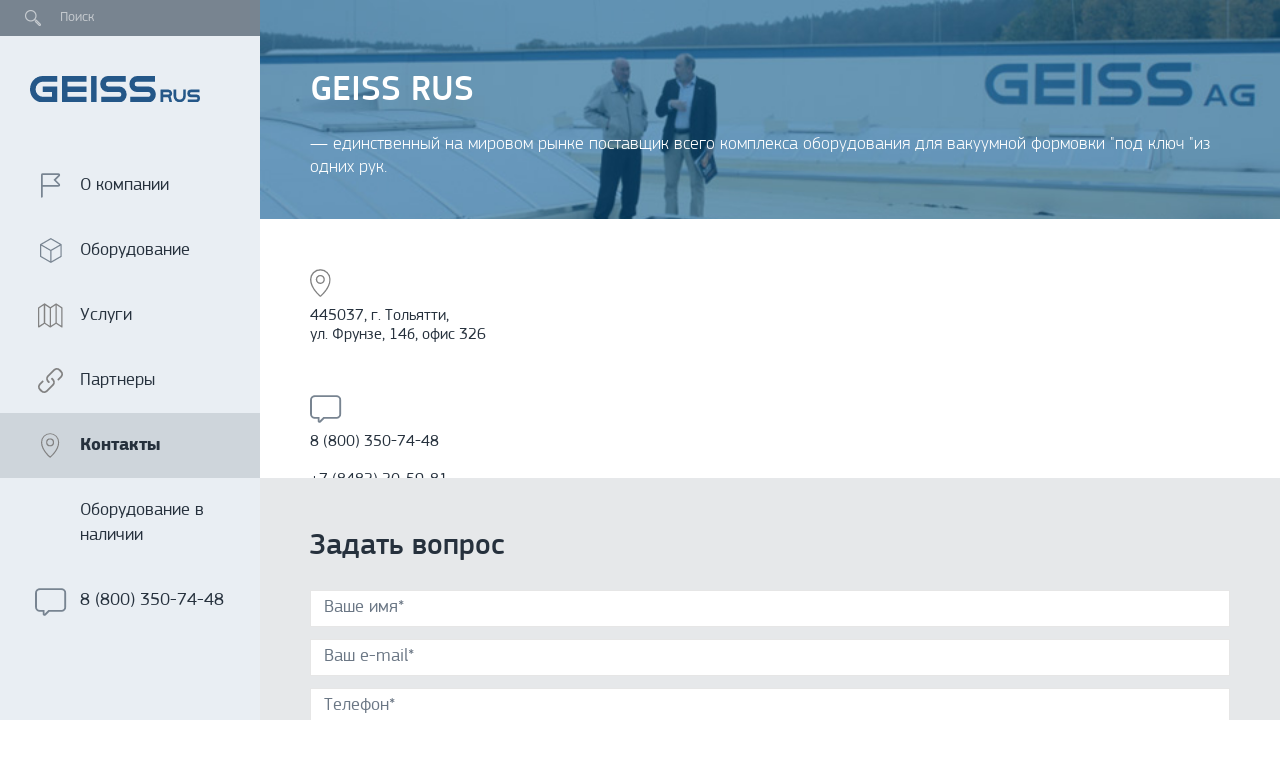

--- FILE ---
content_type: text/html; charset=UTF-8
request_url: http://geiss.ru/contacts/
body_size: 19649
content:

<!doctype html>
<html class="no-js" lang="ru">

<head>
    <title>Контакты</title>
    <meta charset="UTF-8">

    <meta http-equiv="x-ua-compatible" content="ie=edge">
    <meta name="viewport" content="width=device-width, initial-scale=1, maximum-scale=1.0, user-scalable=no">

    <meta content="telephone=no" name="format-detection">
    <!-- This make sence for mobile browsers. It means, that content has been optimized for mobile browsers -->
    <meta name="HandheldFriendly" content="true">

    <link rel="icon" type="image/x-icon" href="/bitrix/templates/furniture_pink/favicon.ico">
    <script>
        (function(H){H.className=H.className.replace(/\bno-js\b/,'js')})(document.documentElement)
    </script>

    <meta http-equiv="Content-Type" content="text/html; charset=UTF-8" />
<meta name="robots" content="index, follow" />
<style type="text/css">.bx-composite-btn {background: url(/bitrix/images/main/composite/sprite-1x.png) no-repeat right 0 #e94524;border-radius: 15px;color: #fff !important;display: inline-block;line-height: 30px;font-family: "Helvetica Neue", Helvetica, Arial, sans-serif !important;font-size: 12px !important;font-weight: bold !important;height: 31px !important;padding: 0 42px 0 17px !important;vertical-align: middle !important;text-decoration: none !important;}@media screen   and (min-device-width: 1200px)   and (max-device-width: 1600px)   and (-webkit-min-device-pixel-ratio: 2)  and (min-resolution: 192dpi) {.bx-composite-btn {background-image: url(/bitrix/images/main/composite/sprite-2x.png);background-size: 42px 124px;}}.bx-composite-btn-fixed {position: absolute;top: -45px;right: 15px;z-index: 10;}.bx-btn-white {background-position: right 0;color: #fff !important;}.bx-btn-black {background-position: right -31px;color: #000 !important;}.bx-btn-red {background-position: right -62px;color: #555 !important;}.bx-btn-grey {background-position: right -93px;color: #657b89 !important;}.bx-btn-border {border: 1px solid #d4d4d4;height: 29px !important;line-height: 29px !important;}.bx-composite-loading {display: block;width: 40px;height: 40px;background: url(/bitrix/images/main/composite/loading.gif);}</style>
<script type="text/javascript" data-skip-moving="true">(function(w, d) {var v = w.frameCacheVars = {'CACHE_MODE':'HTMLCACHE','banner':{'url':'http://www.1c-bitrix.ru/composite/','text':'Быстро с 1С-Битрикс','bgcolor':'#E94524','style':'white'},'storageBlocks':[],'dynamicBlocks':{'aqUAzd':'d41d8cd98f00'},'AUTO_UPDATE':true,'AUTO_UPDATE_TTL':'120','version':'2'};var inv = false;if (v.AUTO_UPDATE === false){if (v.AUTO_UPDATE_TTL && v.AUTO_UPDATE_TTL > 0){var lm = Date.parse(d.lastModified);if (!isNaN(lm)){var td = new Date().getTime();if ((lm + v.AUTO_UPDATE_TTL * 1000) >= td){w.frameRequestStart = false;w.preventAutoUpdate = true;return;}inv = true;}}else{w.frameRequestStart = false;w.preventAutoUpdate = true;return;}}var r = w.XMLHttpRequest ? new XMLHttpRequest() : (w.ActiveXObject ? new w.ActiveXObject("Microsoft.XMLHTTP") : null);if (!r) { return; }w.frameRequestStart = true;var m = v.CACHE_MODE; var l = w.location; var x = new Date().getTime();var q = "?bxrand=" + x + (l.search.length > 0 ? "&" + l.search.substring(1) : "");var u = l.protocol + "//" + l.host + l.pathname + q;r.open("GET", u, true);r.setRequestHeader("BX-ACTION-TYPE", "get_dynamic");r.setRequestHeader("X-Bitrix-Composite", "get_dynamic");r.setRequestHeader("BX-CACHE-MODE", m);r.setRequestHeader("BX-CACHE-BLOCKS", v.dynamicBlocks ? JSON.stringify(v.dynamicBlocks) : "");if (inv){r.setRequestHeader("BX-INVALIDATE-CACHE", "Y");}try { r.setRequestHeader("BX-REF", d.referrer || "");} catch(e) {}if (m === "APPCACHE"){r.setRequestHeader("BX-APPCACHE-PARAMS", JSON.stringify(v.PARAMS));r.setRequestHeader("BX-APPCACHE-URL", v.PAGE_URL ? v.PAGE_URL : "");}r.onreadystatechange = function() {if (r.readyState != 4) { return; }var a = r.getResponseHeader("BX-RAND");var b = w.BX && w.BX.frameCache ? w.BX.frameCache : false;if (a != x || !((r.status >= 200 && r.status < 300) || r.status === 304 || r.status === 1223 || r.status === 0)){var f = {error:true, reason:a!=x?"bad_rand":"bad_status", url:u, xhr:r, status:r.status};if (w.BX && w.BX.ready && b){BX.ready(function() {setTimeout(function(){BX.onCustomEvent("onFrameDataRequestFail", [f]);}, 0);});}w.frameRequestFail = f;return;}if (b){b.onFrameDataReceived(r.responseText);if (!w.frameUpdateInvoked){b.update(false);}w.frameUpdateInvoked = true;}else{w.frameDataString = r.responseText;}};r.send();var p = w.performance;if (p && p.addEventListener && p.getEntries && p.setResourceTimingBufferSize){var e = 'resourcetimingbufferfull';var h = function() {if (w.BX && w.BX.frameCache && w.BX.frameCache.frameDataInserted){p.removeEventListener(e, h);}else {p.setResourceTimingBufferSize(p.getEntries().length + 50);}};p.addEventListener(e, h);}})(window, document);</script>


<link href="/bitrix/templates/furniture_pink/styles.css?16069145993" type="text/css"  data-template-style="true"  rel="stylesheet" />
<link href="/bitrix/templates/furniture_pink/template_styles.css?172569057881223" type="text/css"  data-template-style="true"  rel="stylesheet" />
<script type="text/javascript">if(!window.BX)window.BX={};if(!window.BX.message)window.BX.message=function(mess){if(typeof mess==='object'){for(let i in mess) {BX.message[i]=mess[i];} return true;}};</script>
<script type="text/javascript">(window.BX||top.BX).message({'JS_CORE_LOADING':'Загрузка...','JS_CORE_NO_DATA':'- Нет данных -','JS_CORE_WINDOW_CLOSE':'Закрыть','JS_CORE_WINDOW_EXPAND':'Развернуть','JS_CORE_WINDOW_NARROW':'Свернуть в окно','JS_CORE_WINDOW_SAVE':'Сохранить','JS_CORE_WINDOW_CANCEL':'Отменить','JS_CORE_WINDOW_CONTINUE':'Продолжить','JS_CORE_H':'ч','JS_CORE_M':'м','JS_CORE_S':'с','JSADM_AI_HIDE_EXTRA':'Скрыть лишние','JSADM_AI_ALL_NOTIF':'Показать все','JSADM_AUTH_REQ':'Требуется авторизация!','JS_CORE_WINDOW_AUTH':'Войти','JS_CORE_IMAGE_FULL':'Полный размер'});</script>

<script type="text/javascript" src="/bitrix/js/main/core/core.min.js?1653295750216224"></script>

<script>BX.setJSList(['/bitrix/js/main/core/core_ajax.js','/bitrix/js/main/core/core_promise.js','/bitrix/js/main/polyfill/promise/js/promise.js','/bitrix/js/main/loadext/loadext.js','/bitrix/js/main/loadext/extension.js','/bitrix/js/main/polyfill/promise/js/promise.js','/bitrix/js/main/polyfill/find/js/find.js','/bitrix/js/main/polyfill/includes/js/includes.js','/bitrix/js/main/polyfill/matches/js/matches.js','/bitrix/js/ui/polyfill/closest/js/closest.js','/bitrix/js/main/polyfill/fill/main.polyfill.fill.js','/bitrix/js/main/polyfill/find/js/find.js','/bitrix/js/main/polyfill/matches/js/matches.js','/bitrix/js/main/polyfill/core/dist/polyfill.bundle.js','/bitrix/js/main/core/core.js','/bitrix/js/main/polyfill/intersectionobserver/js/intersectionobserver.js','/bitrix/js/main/lazyload/dist/lazyload.bundle.js','/bitrix/js/main/polyfill/core/dist/polyfill.bundle.js','/bitrix/js/main/parambag/dist/parambag.bundle.js']);
BX.setCSSList(['/bitrix/js/main/lazyload/dist/lazyload.bundle.css','/bitrix/js/main/parambag/dist/parambag.bundle.css']);</script>
<script type="text/javascript">(window.BX||top.BX).message({'LANGUAGE_ID':'ru','FORMAT_DATE':'DD.MM.YYYY','FORMAT_DATETIME':'DD.MM.YYYY HH:MI:SS','COOKIE_PREFIX':'BITRIX_SM','SERVER_TZ_OFFSET':'10800','UTF_MODE':'Y','SITE_ID':'s1','SITE_DIR':'/'});</script>


<script type="text/javascript" src="/bitrix/js/main/polyfill/customevent/main.polyfill.customevent.min.js?1606914568556"></script>
<script type="text/javascript" src="/bitrix/js/ui/dexie/dist/dexie.bitrix.bundle.min.js?165329576160992"></script>
<script type="text/javascript" src="/bitrix/js/main/core/core_ls.min.js?16069145657365"></script>
<script type="text/javascript" src="/bitrix/js/main/core/core_fx.min.js?16069145659768"></script>
<script type="text/javascript" src="/bitrix/js/main/core/core_frame_cache.min.js?165329575011264"></script>
<script type="text/javascript" src="https://api-maps.yandex.ru/2.1/?lang=ru_RU"></script>


<script type="text/javascript" src="/bitrix/templates/furniture_pink/js/main.js?1606914599665715"></script>
<script type="text/javascript" src="/bitrix/templates/furniture_pink/js/webform.js?16069145992099"></script>
<script type="text/javascript" src="/bitrix/templates/furniture_pink/js/script.js?16069145994547"></script>
<script type="text/javascript">var _ba = _ba || []; _ba.push(["aid", "945df9b569354f0f7068dc9000c60ea5"]); _ba.push(["host", "geiss.ru"]); (function() {var ba = document.createElement("script"); ba.type = "text/javascript"; ba.async = true;ba.src = (document.location.protocol == "https:" ? "https://" : "http://") + "bitrix.info/ba.js";var s = document.getElementsByTagName("script")[0];s.parentNode.insertBefore(ba, s);})();</script>


<meta name="cmsmagazine" content="f283c12e4555a730a30f55d9fd9c08dc" />
</head>

<body>

<!-- Yandex.Metrika counter -->
<script type="text/javascript">
    (function (d, w, c) {
        (w[c] = w[c] || []).push(function() {
            try {
                w.yaCounter20584216 = new Ya.Metrika({
                    id:20584216,
                    clickmap:true,
                    trackLinks:true,
                    accurateTrackBounce:true,
                    webvisor:true
                });
            } catch(e) { }
        });

        var n = d.getElementsByTagName("script")[0],
            s = d.createElement("script"),
            f = function () { n.parentNode.insertBefore(s, n); };
        s.type = "text/javascript";
        s.async = true;
        s.src = "https://mc.yandex.ru/metrika/watch.js";

        if (w.opera == "[object Opera]") {
            d.addEventListener("DOMContentLoaded", f, false);
        } else { f(); }
    })(document, window, "yandex_metrika_callbacks");
</script>
<noscript><div><img src="https://mc.yandex.ru/watch/20584216" style="position:absolute; left:-9999px;" alt="" /></div></noscript>
<!-- /Yandex.Metrika counter -->



<div id="panel"></div>

<div class="page__wrapper">
    <div class="container-fluid">
        <div class="wrapper">
            <div class="sidebar">
                

<div class="search">
	<form action="/search/index.php">

			    	<input class="search__input" type="search" placeholder="Поиск" name="q">
	    	<input type="hidden" name="s">
			</form>
</div>                

<div class="menu">
    <div class="menu__btn">
        <div class="menu-btn">
            <span></span>
            <span></span>
            <span></span>
        </div>
    </div>
    <a class="menu__logo" href="/">
        <img src="/bitrix/templates/furniture_pink/img/content/Logo.svg">
    </a>
	
			<nav class="menu__holder">
        		<ul class="menu__list">
        			
			<li class="menu__item">
                <a class="menu__link" href="/about/">
                    <div class="menu__icon">
                        <i class="icon icon_about"></i>
                    </div>
                    <span>О компании</span>
                </a>
            </li>
			<li class="menu__item">
                <a class="menu__link" href="/products/">
                    <div class="menu__icon">
                        <i class="icon icon_equipment"></i>
                    </div>
                    <span>Оборудование</span>
                </a>
            </li>
			<li class="menu__item">
                <a class="menu__link" href="/services/">
                    <div class="menu__icon">
                        <i class="icon icon_services"></i>
                    </div>
                    <span>Услуги</span>
                </a>
            </li>
			<li class="menu__item">
                <a class="menu__link" href="/partners/">
                    <div class="menu__icon">
                        <i class="icon icon_partners"></i>
                    </div>
                    <span>Партнеры</span>
                </a>
            </li>
            <li class="menu__item active">
                <a class="menu__link" href="/contacts/">
                    <div class="menu__icon">
                        <i class="icon icon_contacts"></i>
                    </div>
                    <span>Контакты</span>
                </a>
                
            </li>
			<li class="menu__item">
                <a class="menu__link" href="/oborudovanie-v-nalichii/">
                    <div class="menu__icon">
                        <i class="icon {param_icon}"></i>
                    </div>
                    <span>Оборудование в наличии</span>
                </a>
            </li>
			<li class="menu__item">
                <a class="menu__link" href="/contacts/">
                    <div class="menu__icon">
                        <i class="icon icon_talk"></i>
                    </div>
                    <span>8 (800) 350-74-48</span>
                </a>
            </li>
    			</ul>
    		</nav></div>                            </div>
            <div class="main">
                <!-- workarea -->
                                <div class="contacts">
	<div class="contacts__header">
		 <div class="contacts__company">
	GEISS RUS
</div>
— единственный на мировом рынке поставщик всего комплекса оборудования для вакуумной формовки "под ключ "из одних рук.	</div>
	<div class="row">
		<div class="contacts__map" id="contacts-map">
			 		</div>
		<div class="contacts__content">
			 <div class="contacts__block">
 <i class="icon icon_geo"></i>
	<div class="contacts__block-text">
		 445037, г. Тольятти, <br>
		 ул. Фрунзе, 14б, офис 326
	</div>
</div>
<div class="contacts__block">
 <i class="icon icon_talk"></i>
	<div class="contacts__block-text">
		 8 (800) 350-74-48<br>
		<br>
		 +7 (8482) 20-59-81
	</div>
</div>
 <br>		</div>
	</div>
</div>
 &nbsp;<br>


                                <!-- /workarea -->
            </div>
        </div>
        <!-- ext_content -->
                <!-- /ext_content -->
    </div>
    <div class="page__buffer"></div>
</div>
<footer class="page__footer">
    
<div class="footer">
    <div class="container-fluid">
        <div class="row">
            <div class="footer__left fixed-left">
                <div class="social">
                     <a class="social__btn social__btn_rutube" href="https://rutube.ru/channel/43644938/" title="Мы в Rutube" target="_blank"></a> <a class="social__btn social__btn_youtube" href="https://www.youtube.com/@GEISSRussia/featured" title="Мы в Youtube" target="_blank"></a> <a class="social__btn social__btn_in" href="http://www.twitter.com/GeissRus " title="Мы в LinkedIn" target="_blank"></a>                </div>
                <div class="footer__copyrights">
                    © Geiss Rus, 2013-
2025                </div>
                <div class="footer__production">
                    Сделано в <a class="footer__production-link" href="http://ru-master.ru" target="_blank" rel="nofollow">RuMaster</a>
                </div>
            </div>
            <div class="content">
                <div class="row">
                    
<div id="webform3" class="form form_footer js-webform">
    <div class="form__header">
        Задать вопрос    </div>
    <div class="form__body">
            
            <form name="ASK_QUESTION" action="/contacts/" 
                method="POST" enctype="multipart/form-data" >
            <input type="hidden" name="sessid" id="sessid_1" value="" />            <input type="hidden" name="WEB_FORM_ID" value="3" />
            <input type="hidden" name="web_form_id" value="3" />
            <input type="hidden" name="web_form_submit" value="Y">
            <input type="hidden" name="component_template" value="footer">
            <input type="hidden" name="ajax" value="Y">
                
                                                                                   <div class="input">
                    
                    <input type="text" 
                            class="input__text"
                            placeholder="Ваше имя*"
                         name="form_text_7" value="">
                    </div>
                                                                                        <div class="input">
                    
                    <input type="text" 
                            class="input__text"
                            placeholder="Ваш e-mail*"
                         name="form_text_8" value="">
                    </div>
                                                                                        <div class="input">
                    
                    <input type="text" 
                            class="input__text"
                            placeholder="Телефон*"
                         name="form_text_15" value="">
                    </div>
                                                                                        <div class="textarea">
                    
                    <textarea name="form_textarea_9" cols="40" rows="5"
                            class="input__text"
                            placeholder="Задайте свой вопрос*"
                         ></textarea>
                    </div>
                                                                <input type="hidden"  name="form_hidden_14" value="Раздел контакты" />                              
            
                            <div class="row">
                    <div class="form__captcha">
                        <input type="hidden" name="captcha_sid" value="0817c0dff8fdb95db12f494332cf51bc" />
                        <img src="/bitrix/tools/captcha.php?captcha_sid=0817c0dff8fdb95db12f494332cf51bc" width="180" height="40" />
                        <br>
                        Введите символы с картинки<font color='red'><span class='form-required starrequired'>*</span></font>                        <input type="text" name="captcha_word" size="30" maxlength="50" value=""
                            class="input__text" 
                            placeholder="Введите символы с картинки* "/>
                    </div>
                </div>
              

             <div class="row">
                <div class="form__notice">
                    Заполните, пожалуйста, все поля
                    <div class="webform-error error">
                                            </div>
                </div>
                <div class="form__button">
                    <input class="btn" type="submit" value="Отправить">
                </div>
            </div>
        </form>
            </div>
</div>

<!-- /.modal -->                </div>
            </div>
        </div>
    </div>
    <div id="overlay"></div>
</div>    <div id="bxdynamic_aqUAzd_start" style="display:none"></div><div id="bxdynamic_aqUAzd_end" style="display:none"></div></footer>

<div class="popup_video_fon"></div>
<div class="popup_video">
  <video id="popup_video__video" class="popup_video__video" controls>
    <source src="/upload/Video_Т10_2.mp4">
  </video>
</div>

</body>

</html>
<!--63c5cf890b91ee5e56c55965e331afef-->

--- FILE ---
content_type: text/css
request_url: http://geiss.ru/bitrix/templates/furniture_pink/template_styles.css?172569057881223
body_size: 81223
content:
@charset "UTF-8";
/*! normalize.css v3.0.3 | MIT License | github.com/necolas/normalize.css */
/**
 * 1. Set default font family to sans-serif.
 * 2. Prevent iOS and IE text size adjust after device orientation change,
 *    without disabling user zoom.
 */
html {
  font-family: sans-serif;
  /* 1 */
  -ms-text-size-adjust: 100%;
  /* 2 */
  -webkit-text-size-adjust: 100%;
  /* 2 */
}

/**
 * Remove default margin.
 */
body, html {
  margin: 0;
  padding: 0;
}

/* HTML5 display definitions
   ========================================================================== */
/**
 * Correct `block` display not defined for any HTML5 element in IE 8/9.
 * Correct `block` display not defined for `details` or `summary` in IE 10/11
 * and Firefox.
 * Correct `block` display not defined for `main` in IE 11.
 */
article,
aside,
details,
figcaption,
figure,
footer,
header,
main,
menu,
nav,
section,
summary {
  display: block;
}

/**
 * 1. Correct `inline-block` display not defined in IE 8/9.
 * 2. Normalize vertical alignment of `progress` in Chrome, Firefox, and Opera.
 */
audio,
canvas,
progress,
video {
  display: inline-block;
  /* 1 */
  vertical-align: baseline;
  /* 2 */
}

/**
 * Prevent modern browsers from displaying `audio` without controls.
 * Remove excess height in iOS 5 devices.
 */
audio:not([controls]) {
  display: none;
  height: 0;
}

/**
 * Address `[hidden]` styling not present in IE 8/9/10.
 * Hide the `template` element in IE 8/9/10/11, Safari, and Firefox < 22.
 */
[hidden],
template {
  display: none;
}

/* Links
   ========================================================================== */
/**
 * Remove the gray background color from active links in IE 10.
 */
a {
  background-color: transparent;
}

/**
 * Improve readability of focused elements when they are also in an
 * active/hover state.
 */
a:active,
a:hover {
  outline: 0;
}

/* Text-level semantics
   ========================================================================== */
/**
 * Address styling not present in IE 8/9/10/11, Safari, and Chrome.
 */
abbr[title] {
  border-bottom: 1px dotted;
}

/**
 * Address style set to `bolder` in Firefox 4+, Safari, and Chrome.
 */
b,
strong {
  font-weight: bold;
}

/**
 * Address styling not present in Safari and Chrome.
 */
dfn {
  font-style: italic;
}

/**
 * Address styling not present in IE 8/9.
 */
mark {
  background: #ff0;
  color: #000;
}

/**
 * Prevent `sub` and `sup` affecting `line-height` in all browsers.
 */
sub,
sup {
  font-size: 75%;
  line-height: 0;
  position: relative;
  vertical-align: baseline;
}

sup {
  top: -0.5em;
}

sub {
  bottom: -0.25em;
}

/* Embedded content
   ========================================================================== */
/**
 * Remove border when inside `a` element in IE 8/9/10.
 */
img {
  border: 0;
}

/**
 * Correct overflow not hidden in IE 9/10/11.
 */
svg:not(:root) {
  overflow: hidden;
}

/* Grouping content
   ========================================================================== */
/**
 * Remove margin
 */
figure {
  margin: 0;
}

/**
 * Address differences between Firefox and other browsers.
 */
hr {
  box-sizing: content-box;
  height: 0;
}

/**
 * Contain overflow in all browsers.
 */
pre {
  overflow: auto;
}

/**
 * Address odd `em`-unit font size rendering in all browsers.
 */
code,
kbd,
pre,
samp {
  font-family: monospace, monospace;
  font-size: 1em;
}

/* Forms
   ========================================================================== */
/**
 * Known limitation: by default, Chrome and Safari on OS X allow very limited
 * styling of `select`, unless a `border` property is set.
 */
/**
 * 1. Correct color not being inherited.
 *    Known issue: affects color of disabled elements.
 * 2. Correct font properties not being inherited.
 * 3. Address margins set differently in Firefox 4+, Safari, and Chrome.
 */
button,
input,
optgroup,
select,
textarea {
  color: inherit;
  /* 1 */
  font: inherit;
  /* 2 */
  margin: 0;
  /* 3 */
}

fieldset {
  margin: 0;
  padding: 0;
  border: 0;
  outline: 0;
  font-size: 100%;
  vertical-align: baseline;
  background: transparent;
}

/**
 * Address `overflow` set to `hidden` in IE 8/9/10/11.
 */
button {
  overflow: visible;
}

/**
 * Address inconsistent `text-transform` inheritance for `button` and `select`.
 * All other form control elements do not inherit `text-transform` values.
 * Correct `button` style inheritance in Firefox, IE 8/9/10/11, and Opera.
 * Correct `select` style inheritance in Firefox.
 */
button,
select {
  text-transform: none;
}

/**
 * 1. Avoid the WebKit bug in Android 4.0.* where (2) destroys native `audio`
 *    and `video` controls.
 * 2. Correct inability to style clickable `input` types in iOS.
 * 3. Improve usability and consistency of cursor style between image-type
 *    `input` and others.
 */
button,
html input[type="button"],
input[type="reset"],
input[type="submit"] {
  -webkit-appearance: button;
  /* 2 */
  cursor: pointer;
  /* 3 */
}

/**
 * Re-set default cursor for disabled elements.
 */
button[disabled],
html input[disabled] {
  cursor: default;
}

/**
 * Remove inner padding and border in Firefox 4+.
 */
button::-moz-focus-inner,
input::-moz-focus-inner {
  border: 0;
  padding: 0;
}

/**
 * Address Firefox 4+ setting `line-height` on `input` using `!important` in
 * the UA stylesheet.
 */
input {
  line-height: normal;
}

/**
 * It's recommended that you don't attempt to style these elements.
 * Firefox's implementation doesn't respect box-sizing, padding, or width.
 *
 * 1. Address box sizing set to `content-box` in IE 8/9/10.
 * 2. Remove excess padding in IE 8/9/10.
 */
input[type="checkbox"],
input[type="radio"] {
  box-sizing: border-box;
  /* 1 */
  padding: 0;
  /* 2 */
}

/**
 * Fix the cursor style for Chrome's increment/decrement buttons. For certain
 * `font-size` values of the `input`, it causes the cursor style of the
 * decrement button to change from `default` to `text`.
 */
input[type="number"]::-webkit-inner-spin-button,
input[type="number"]::-webkit-outer-spin-button {
  height: auto;
}

/**
 * 1. Address `appearance` set to `searchfield` in Safari and Chrome.
 * 2. Address `box-sizing` set to `border-box` in Safari and Chrome
 *    (include `-moz` to future-proof).
 */
input[type="search"] {
  -webkit-appearance: textfield;
  /* 1 */
  /* 2 */
  box-sizing: border-box;
}

/**
 * Remove inner padding and search cancel button in Safari and Chrome on OS X.
 * Safari (but not Chrome) clips the cancel button when the search input has
 * padding (and `textfield` appearance).
 */
input[type="search"]::-webkit-search-cancel-button,
input[type="search"]::-webkit-search-decoration {
  -webkit-appearance: none;
}

/**
 * 1. Correct `color` not being inherited in IE 8/9/10/11.
 * 2. Remove padding so people aren't caught out if they zero out fieldsets.
 */
legend {
  border: 0;
  /* 1 */
  padding: 0;
  /* 2 */
}

/**
 * Remove default vertical scrollbar in IE 8/9/10/11.
 */
textarea {
  overflow: auto;
}

/**
 * Don't inherit the `font-weight` (applied by a rule above).
 * NOTE: the default cannot safely be changed in Chrome and Safari on OS X.
 */
optgroup {
  font-weight: bold;
}

/* Tables
   ========================================================================== */
/**
 * Remove most spacing between table cells.
 */
table {
  border-collapse: collapse;
  border-spacing: 0;
}

td,
th {
  padding: 0;
}

/* Blockquote
   ========================================================================== */
blockquote {
  margin: 0;
}

/* Your custom fonts here */
/* Example

@font-face {
    font-family: 'CustomFont';
    src: url('fonts/Custom-Font.eot');
    src: url('fonts/Custom-Font.eot?#iefix') format('embedded-opentype'),
         url('fonts/Custom-Font.woff') format('woff'),
         url('fonts/Custom-Font.svg#custom_font') format('svg');
    font-weight: 400;       // For normal width. It could has another value
    font-style: normal;     // Also could has another value
    }

// Var for using custom font
$CustomFont: 'CustomFont', Helvetica, Arial, sans-serif;
*/
@font-face {
  font-family: 'Square';
  src: url("fonts/pfsquaresanspro-thin.eot");
  src: url("fonts/pfsquaresanspro-thin.eot?#iefix") format("embedded-opentype"), url("fonts/pfsquaresanspro-thin.woff") format("woff"), url("fonts/pfsquaresanspro-thin.svg#pfsquaresanspro") format("svg");
  font-weight: 200;
  font-style: normal;
}

@font-face {
  font-family: 'Square';
  src: url("fonts/pfsquaresanspro-light.eot");
  src: url("fonts/pfsquaresanspro-light.eot?#iefix") format("embedded-opentype"), url("fonts/pfsquaresanspro-light.woff") format("woff"), url("fonts/pfsquaresanspro-light.svg#pfsquaresanspro-light") format("svg");
  font-weight: 300;
  font-style: normal;
}

@font-face {
  font-family: 'Square';
  src: url("fonts/pfsquaresanspro-regular.eot");
  src: url("fonts/pfsquaresanspro-regular.eot?#iefix") format("embedded-opentype"), url("fonts/pfsquaresanspro-regular.woff") format("woff"), url("fonts/pfsquaresanspro-regular.svg#pfsquaresanspro-regular") format("svg");
  font-weight: 400;
  font-style: normal;
}

@font-face {
  font-family: 'Square';
  src: url("fonts/pfsquaresanspro-medium.eot");
  src: url("fonts/pfsquaresanspro-medium.eot?#iefix") format("embedded-opentype"), url("fonts/pfsquaresanspro-medium.woff") format("woff"), url("fonts/pfsquaresanspro-medium.svg#pfsquaresanspro-medium") format("svg");
  font-weight: 500;
  font-style: normal;
}

@font-face {
  font-family: 'Square';
  src: url("fonts/pfsquaresanspro-bold.eot");
  src: url("fonts/pfsquaresanspro-bold.eot?#iefix") format("embedded-opentype"), url("fonts/pfsquaresanspro-bold.woff") format("woff"), url("fonts/pfsquaresanspro-bold.svg#pfsquaresanspro-bold") format("svg");
  font-weight: 700;
  font-style: normal;
}

@font-face {
  font-family: 'Square';
  src: url("fonts/pfsquaresanspro-black.eot");
  src: url("fonts/pfsquaresanspro-black.eot?#iefix") format("embedded-opentype"), url("fonts/pfsquaresanspro-black.woff") format("woff"), url("fonts/pfsquaresanspro-black.svg#pfsquaresanspro-black") format("svg");
  font-weight: 900;
  font-style: normal;
}

/*
 * Responsive Grid System for SASS based on Bootstrap
 *
 * Author: Robert-Jan van der Elst <rjvdelst@gmail.com>
 * Version: 1.0.0
 * License: MIT
 *
 */
/* Some fixes and handy class shortcuts */
* {
  box-sizing: border-box;
}

*:before,
*:after {
  box-sizing: border-box;
}

@-ms-viewport {
  width: device-width;
}

.hide, .hidden {
  display: none !important;
}

.show {
  display: block !important;
}

.invisible {
  visibility: hidden !important;
}

/* Container */
.container {
  margin-right: auto;
  margin-left: auto;
  padding-left: 0;
  padding-right: 0;
}

.container:before, .container:after {
  content: " ";
  display: table;
}

.container:after {
  clear: both;
}

@media (min-width: 768px) {
  .container {
    width: 720px;
  }
}

@media (min-width: 770px) {
  .container {
    width: 940px;
  }
}

@media (min-width: 2000px) {
  .container {
    width: 1200px;
  }
}

/* Full Width Container */
.container-fluid {
  margin-right: auto;
  margin-left: auto;
  padding-left: 0;
  padding-right: 0;
}

.container-fluid:before, .container-fluid:after {
  content: " ";
  display: table;
}

.container-fluid:after {
  clear: both;
}

/* Row */
.row {
  margin-left: 0;
  margin-right: 0;
}

.row:before, .row:after {
  content: " ";
  display: table;
}

.row:after {
  clear: both;
}

/* Common column style */
.ex-1, .xs-1, .sm-1, .md-1, .lg-1, .xs-2, .sm-2, .md-2, .top-menu__item, .lg-2, .xs-3, .sm-3, .md-3, .lg-3, .xs-4, .sm-4, .md-4, .lg-4, .xs-5, .sm-5, .md-5, .lg-5, .xs-6, .sm-6, .md-6, .about-header__text, .about-header__img, .contacts__map, .contacts__content, .partner, .partner_big .partner__img, .partner_big .partner__content, .product-option__img, .product-option__content, .service__img, .service__content, .single-news__image, .single-news__content, .lg-6, .xs-7, .sm-7, .md-7, .lg-7, .xs-8, .sm-8, .md-8, .lg-8, .xs-9, .sm-9, .md-9, .lg-9, .xs-10, .sm-10, .md-10, .lg-10, .xs-11, .sm-11, .md-11, .lg-11, .xs-12, .about-header__text, .about-header__img, .top-menu__item, .contacts__map, .contacts__content, .partner, .partner_big .partner__img, .partner_big .partner__content, .product-option__img, .product-option__content, .service__img, .service__content, .single-news__image, .single-news__content, .sm-12, .md-12, .partner_big, .lg-12, .ex-2, .ex-3, .ex-4, .ex-5, .ex-6, .ex-7, .ex-8 {
  position: relative;
  float: left;
  min-height: 1px;
  padding-left: 0;
  padding-right: 0;
}

.ex-1 {
  width: 12.5%;
}

.ex-2 {
  width: 25%;
}

.ex-3 {
  width: 37.5%;
}

.ex-4 {
  width: 50%;
}

.ex-5 {
  width: 62.5%;
}

.ex-6 {
  width: 75%;
}

.ex-7 {
  width: 87.5%;
}

.ex-8 {
  width: 100%;
}

.ex-pull-0 {
  right: auto;
}

.ex-pull-1 {
  right: 12.5%;
}

.ex-pull-2 {
  right: 25%;
}

.ex-pull-3 {
  right: 37.5%;
}

.ex-pull-4 {
  right: 50%;
}

.ex-pull-5 {
  right: 62.5%;
}

.ex-pull-6 {
  right: 75%;
}

.ex-pull-7 {
  right: 87.5%;
}

.ex-pull-8 {
  right: 100%;
}

.ex-push-0 {
  left: auto;
}

.ex-push-1 {
  left: 12.5%;
}

.ex-push-2 {
  left: 25%;
}

.ex-push-3 {
  left: 37.5%;
}

.ex-push-4 {
  left: 50%;
}

.ex-push-5 {
  left: 62.5%;
}

.ex-push-6 {
  left: 75%;
}

.ex-push-7 {
  left: 87.5%;
}

.ex-push-8 {
  left: 100%;
}

.ex-offset-0 {
  margin-left: 0%;
}

.ex-offset-1 {
  margin-left: 12.5%;
}

.ex-offset-2 {
  margin-left: 25%;
}

.ex-offset-3 {
  margin-left: 37.5%;
}

.ex-offset-4 {
  margin-left: 50%;
}

.ex-offset-5 {
  margin-left: 62.5%;
}

.ex-offset-6 {
  margin-left: 75%;
}

.ex-offset-7 {
  margin-left: 87.5%;
}

.ex-offset-8 {
  margin-left: 100%;
}

/* Extra Small Grid */
.xs-1 {
  width: 8.33333%;
}

.xs-2 {
  width: 16.66667%;
}

.xs-3 {
  width: 25%;
}

.xs-4 {
  width: 33.33333%;
}

.xs-5 {
  width: 41.66667%;
}

.xs-6 {
  width: 50%;
}

.xs-7 {
  width: 58.33333%;
}

.xs-8 {
  width: 66.66667%;
}

.xs-9 {
  width: 75%;
}

.xs-10 {
  width: 83.33333%;
}

.xs-11 {
  width: 91.66667%;
}

.xs-12, .about-header__text, .about-header__img, .top-menu__item, .contacts__map, .contacts__content, .partner, .partner_big .partner__img, .partner_big .partner__content, .product-option__img, .product-option__content, .service__img, .service__content, .single-news__image, .single-news__content {
  width: 100%;
}

.xs-pull-0 {
  right: auto;
}

.xs-pull-1 {
  right: 8.33333%;
}

.xs-pull-2 {
  right: 16.66667%;
}

.xs-pull-3 {
  right: 25%;
}

.xs-pull-4 {
  right: 33.33333%;
}

.xs-pull-5 {
  right: 41.66667%;
}

.xs-pull-6 {
  right: 50%;
}

.xs-pull-7 {
  right: 58.33333%;
}

.xs-pull-8 {
  right: 66.66667%;
}

.xs-pull-9 {
  right: 75%;
}

.xs-pull-10 {
  right: 83.33333%;
}

.xs-pull-11 {
  right: 91.66667%;
}

.xs-pull-12 {
  right: 100%;
}

.xs-push-0 {
  left: auto;
}

.xs-push-1 {
  left: 8.33333%;
}

.xs-push-2 {
  left: 16.66667%;
}

.xs-push-3 {
  left: 25%;
}

.xs-push-4 {
  left: 33.33333%;
}

.xs-push-5 {
  left: 41.66667%;
}

.xs-push-6 {
  left: 50%;
}

.xs-push-7 {
  left: 58.33333%;
}

.xs-push-8 {
  left: 66.66667%;
}

.xs-push-9 {
  left: 75%;
}

.xs-push-10 {
  left: 83.33333%;
}

.xs-push-11 {
  left: 91.66667%;
}

.xs-push-12 {
  left: 100%;
}

.xs-offset-0 {
  margin-left: 0%;
}

.xs-offset-1 {
  margin-left: 8.33333%;
}

.xs-offset-2 {
  margin-left: 16.66667%;
}

.xs-offset-3 {
  margin-left: 25%;
}

.xs-offset-4 {
  margin-left: 33.33333%;
}

.xs-offset-5 {
  margin-left: 41.66667%;
}

.xs-offset-6 {
  margin-left: 50%;
}

.xs-offset-7 {
  margin-left: 58.33333%;
}

.xs-offset-8 {
  margin-left: 66.66667%;
}

.xs-offset-9 {
  margin-left: 75%;
}

.xs-offset-10 {
  margin-left: 83.33333%;
}

.xs-offset-11 {
  margin-left: 91.66667%;
}

.xs-offset-12 {
  margin-left: 100%;
}

/* Small Grid */
@media (min-width: 768px) {
  .sm-1 {
    width: 8.33333%;
  }
  .sm-2 {
    width: 16.66667%;
  }
  .sm-3 {
    width: 25%;
  }
  .sm-4 {
    width: 33.33333%;
  }
  .sm-5 {
    width: 41.66667%;
  }
  .sm-6 {
    width: 50%;
  }
  .sm-7 {
    width: 58.33333%;
  }
  .sm-8 {
    width: 66.66667%;
  }
  .sm-9 {
    width: 75%;
  }
  .sm-10 {
    width: 83.33333%;
  }
  .sm-11 {
    width: 91.66667%;
  }
  .sm-12 {
    width: 100%;
  }
  .sm-pull-0 {
    right: auto;
  }
  .sm-pull-1 {
    right: 8.33333%;
  }
  .sm-pull-2 {
    right: 16.66667%;
  }
  .sm-pull-3 {
    right: 25%;
  }
  .sm-pull-4 {
    right: 33.33333%;
  }
  .sm-pull-5 {
    right: 41.66667%;
  }
  .sm-pull-6 {
    right: 50%;
  }
  .sm-pull-7 {
    right: 58.33333%;
  }
  .sm-pull-8 {
    right: 66.66667%;
  }
  .sm-pull-9 {
    right: 75%;
  }
  .sm-pull-10 {
    right: 83.33333%;
  }
  .sm-pull-11 {
    right: 91.66667%;
  }
  .sm-pull-12 {
    right: 100%;
  }
  .sm-push-0 {
    left: auto;
  }
  .sm-push-1 {
    left: 8.33333%;
  }
  .sm-push-2 {
    left: 16.66667%;
  }
  .sm-push-3 {
    left: 25%;
  }
  .sm-push-4 {
    left: 33.33333%;
  }
  .sm-push-5 {
    left: 41.66667%;
  }
  .sm-push-6 {
    left: 50%;
  }
  .sm-push-7 {
    left: 58.33333%;
  }
  .sm-push-8 {
    left: 66.66667%;
  }
  .sm-push-9 {
    left: 75%;
  }
  .sm-push-10 {
    left: 83.33333%;
  }
  .sm-push-11 {
    left: 91.66667%;
  }
  .sm-push-12 {
    left: 100%;
  }
  .sm-offset-0 {
    margin-left: 0%;
  }
  .sm-offset-1 {
    margin-left: 8.33333%;
  }
  .sm-offset-2 {
    margin-left: 16.66667%;
  }
  .sm-offset-3 {
    margin-left: 25%;
  }
  .sm-offset-4 {
    margin-left: 33.33333%;
  }
  .sm-offset-5 {
    margin-left: 41.66667%;
  }
  .sm-offset-6 {
    margin-left: 50%;
  }
  .sm-offset-7 {
    margin-left: 58.33333%;
  }
  .sm-offset-8 {
    margin-left: 66.66667%;
  }
  .sm-offset-9 {
    margin-left: 75%;
  }
  .sm-offset-10 {
    margin-left: 83.33333%;
  }
  .sm-offset-11 {
    margin-left: 91.66667%;
  }
  .sm-offset-12 {
    margin-left: 100%;
  }
}

/* Medium Grid */
@media (min-width: 770px) {
  .md-1 {
    width: 8.33333%;
  }
  .md-2, .top-menu__item {
    width: 16.66667%;
  }
  .md-3 {
    width: 25%;
  }
  .md-4 {
    width: 33.33333%;
  }
  .md-5 {
    width: 41.66667%;
  }
  .md-6, .about-header__text, .about-header__img, .contacts__map, .contacts__content, .partner, .partner_big .partner__img, .partner_big .partner__content, .product-option__img, .product-option__content, .service__img, .service__content, .single-news__image, .single-news__content {
    width: 50%;
  }
  .md-7 {
    width: 58.33333%;
  }
  .md-8 {
    width: 66.66667%;
  }
  .md-9 {
    width: 75%;
  }
  .md-10 {
    width: 83.33333%;
  }
  .md-11 {
    width: 91.66667%;
  }
  .md-12, .partner_big {
    width: 100%;
  }
  .md-pull-0 {
    right: auto;
  }
  .md-pull-1 {
    right: 8.33333%;
  }
  .md-pull-2 {
    right: 16.66667%;
  }
  .md-pull-3 {
    right: 25%;
  }
  .md-pull-4 {
    right: 33.33333%;
  }
  .md-pull-5 {
    right: 41.66667%;
  }
  .md-pull-6 {
    right: 50%;
  }
  .md-pull-7 {
    right: 58.33333%;
  }
  .md-pull-8 {
    right: 66.66667%;
  }
  .md-pull-9 {
    right: 75%;
  }
  .md-pull-10 {
    right: 83.33333%;
  }
  .md-pull-11 {
    right: 91.66667%;
  }
  .md-pull-12 {
    right: 100%;
  }
  .md-push-0 {
    left: auto;
  }
  .md-push-1 {
    left: 8.33333%;
  }
  .md-push-2 {
    left: 16.66667%;
  }
  .md-push-3 {
    left: 25%;
  }
  .md-push-4 {
    left: 33.33333%;
  }
  .md-push-5 {
    left: 41.66667%;
  }
  .md-push-6 {
    left: 50%;
  }
  .md-push-7 {
    left: 58.33333%;
  }
  .md-push-8 {
    left: 66.66667%;
  }
  .md-push-9 {
    left: 75%;
  }
  .md-push-10 {
    left: 83.33333%;
  }
  .md-push-11 {
    left: 91.66667%;
  }
  .md-push-12 {
    left: 100%;
  }
  .md-offset-0 {
    margin-left: 0%;
  }
  .md-offset-1 {
    margin-left: 8.33333%;
  }
  .md-offset-2 {
    margin-left: 16.66667%;
  }
  .md-offset-3 {
    margin-left: 25%;
  }
  .md-offset-4 {
    margin-left: 33.33333%;
  }
  .md-offset-5 {
    margin-left: 41.66667%;
  }
  .md-offset-6 {
    margin-left: 50%;
  }
  .md-offset-7 {
    margin-left: 58.33333%;
  }
  .md-offset-8 {
    margin-left: 66.66667%;
  }
  .md-offset-9 {
    margin-left: 75%;
  }
  .md-offset-10 {
    margin-left: 83.33333%;
  }
  .md-offset-11 {
    margin-left: 91.66667%;
  }
  .md-offset-12 {
    margin-left: 100%;
  }
}

/* Large Grid */
@media (min-width: 2000px) {
  .lg-1 {
    width: 8.33333%;
  }
  .lg-2 {
    width: 16.66667%;
  }
  .lg-3 {
    width: 25%;
  }
  .lg-4 {
    width: 33.33333%;
  }
  .lg-5 {
    width: 41.66667%;
  }
  .lg-6 {
    width: 50%;
  }
  .lg-7 {
    width: 58.33333%;
  }
  .lg-8 {
    width: 66.66667%;
  }
  .lg-9 {
    width: 75%;
  }
  .lg-10 {
    width: 83.33333%;
  }
  .lg-11 {
    width: 91.66667%;
  }
  .lg-12 {
    width: 100%;
  }
  .lg-pull-0 {
    right: auto;
  }
  .lg-pull-1 {
    right: 8.33333%;
  }
  .lg-pull-2 {
    right: 16.66667%;
  }
  .lg-pull-3 {
    right: 25%;
  }
  .lg-pull-4 {
    right: 33.33333%;
  }
  .lg-pull-5 {
    right: 41.66667%;
  }
  .lg-pull-6 {
    right: 50%;
  }
  .lg-pull-7 {
    right: 58.33333%;
  }
  .lg-pull-8 {
    right: 66.66667%;
  }
  .lg-pull-9 {
    right: 75%;
  }
  .lg-pull-10 {
    right: 83.33333%;
  }
  .lg-pull-11 {
    right: 91.66667%;
  }
  .lg-pull-12 {
    right: 100%;
  }
  .lg-push-0 {
    left: auto;
  }
  .lg-push-1 {
    left: 8.33333%;
  }
  .lg-push-2 {
    left: 16.66667%;
  }
  .lg-push-3 {
    left: 25%;
  }
  .lg-push-4 {
    left: 33.33333%;
  }
  .lg-push-5 {
    left: 41.66667%;
  }
  .lg-push-6 {
    left: 50%;
  }
  .lg-push-7 {
    left: 58.33333%;
  }
  .lg-push-8 {
    left: 66.66667%;
  }
  .lg-push-9 {
    left: 75%;
  }
  .lg-push-10 {
    left: 83.33333%;
  }
  .lg-push-11 {
    left: 91.66667%;
  }
  .lg-push-12 {
    left: 100%;
  }
  .lg-offset-0 {
    margin-left: 0%;
  }
  .lg-offset-1 {
    margin-left: 8.33333%;
  }
  .lg-offset-2 {
    margin-left: 16.66667%;
  }
  .lg-offset-3 {
    margin-left: 25%;
  }
  .lg-offset-4 {
    margin-left: 33.33333%;
  }
  .lg-offset-5 {
    margin-left: 41.66667%;
  }
  .lg-offset-6 {
    margin-left: 50%;
  }
  .lg-offset-7 {
    margin-left: 58.33333%;
  }
  .lg-offset-8 {
    margin-left: 66.66667%;
  }
  .lg-offset-9 {
    margin-left: 75%;
  }
  .lg-offset-10 {
    margin-left: 83.33333%;
  }
  .lg-offset-11 {
    margin-left: 91.66667%;
  }
  .lg-offset-12 {
    margin-left: 100%;
  }
}

/* Extra Small Grid */
@media (max-width: 768px) {
  .xs-hidden {
    display: none;
  }
}

/* Small Grid */
@media (min-width: 768px) {
  .sm-hidden {
    display: none;
  }
}

/* Medium Grid */
@media (min-width: 770px) {
  .md-hidden {
    display: none;
  }
}

/* Large Grid */
@media (min-width: 2000px) {
  .lg-hidden {
    display: none;
  }
}

.btn {
  background: #ced5db;
  border: none;
  display: block;
  width: 100%;
  -webkit-appearance: none;
  -moz-appearance: none;
  appearance: none;
  height: 47px;
  color: #26313d;
  text-decoration: none;
  text-align: center;
  font-size: 18px;
  line-height: 47px;
  -webkit-transition: all 500ms;
  transition: all 500ms;
}

.btn:hover {
  background-color: #bfc8d0;
}

.btn_black {
  background-color: #000000;
  color: #ffffff;
}

.btn_black:hover {
  background-color: #788490;
}

.btn_blue {
  background-color: #00568f;
  color: #ffffff;
}

.btn_blue:hover {
  background-color: #0065a9;
}

.btn_contrast {
  background-color: #ced5db;
  color: #000000;
}

.btn_contrast:hover {
  background-color: #26313d;
  color: #FFFFFF;
}

a {
  color: #26313d;
}

a:hover {
  text-decoration: none;
}

.accordion__name {
  height: 80px;
  padding-left: 50px;
  line-height: 80px;
  font-size: 30px;
  font-weight: 500;
  text-decoration: underline;
  background-color: #e9eef3;
  color: #00568f;
  cursor: pointer;
  position: relative;
}

.accordion__name:hover {
  text-decoration: none;
}

.accordion__name span {
  line-height: 1.2em;
  display: block;
}

@media (min-width: 770px) {
  .accordion__name span {
    position: relative;
    top: 50%;
    -webkit-transform: translateY(-50%);
    transform: translateY(-50%);
  }
}

.accordion__name::after {
  content: 'Показать подробности';
  display: block;
  padding-left: 25px;
  position: absolute;
  right: 40px;
  top: 50%;
  -webkit-transform: translateY(-50%);
          transform: translateY(-50%);
  font-size: 14px;
  line-height: 16px;
  background-image: url("img/svg-sprite/spriteuujzbvgqfr.svg");
  background-position: -4px -998px;
  width: 17px;
  height: 25px;
  background-repeat: no-repeat;
  width: 105px;
}

@media (max-width: 769px) {
  .accordion__name::after {
    content: ' ';
    width: 25px;
    height: 26px;
    right: 20px;
  }
}

@media (max-width: 769px) {
  .accordion__name {
    font-size: 20px;
    height: 50px;
    line-height: 50px;
    padding-left: 20px;
  }
}

.accordion__content {
  display: none;
}

.accordion.open .accordion__name {
  color: #26313d;
  text-decoration: none;
}

.accordion.open .accordion__name::after {
  content: 'Скрыть подробности';
  background-image: url("img/svg-sprite/spriteuujzbvgqfr.svg");
  background-position: -4px -969px;
  width: 17px;
  height: 25px;
  background-repeat: no-repeat;
}

@media (min-width: 770px) {
  .accordion.open .accordion__name::after {
    width: 105px;
  }
}

@media (max-width: 769px) {
  .accordion.open .accordion__name::after {
    content: ' ';
  }
}

.accordion.open .accordion__name span {
  text-decoration: none;
}

.accordion.open .accordion__content {
  display: block;
}

@media (max-width: 769px) {
  .accordion_service .accordion__name {
    height: auto;
    padding: 20px;
    text-decoration: none;
  }
}

@media (min-width: 770px) {
  .accordion_service .accordion__name {
    padding-right: 390px;
  }
}

@media (min-width: 770px) {
  .accordion_service .accordion__name::after {
    right: 290px;
  }
}

@media (max-width: 769px) {
  .accordion_service .accordion__name::after {
    right: auto;
    left: 20px;
    top: 30px;
  }
}

@media (max-width: 769px) {
  .accordion_service .accordion__name span {
    padding-left: 20px;
    text-decoration: underline;
  }
}

.accordion_service .accordion__btn .btn {
  text-decoration: none;
}

@media (min-width: 770px) {
  .accordion_service .accordion__btn {
    width: 220px;
    position: absolute;
    right: 20px;
    top: 50%;
    -webkit-transform: translateY(-50%);
            transform: translateY(-50%);
  }
}

@media (max-width: 769px) {
  .accordion_service .accordion__btn {
    padding-top: 20px;
  }
}

.accordion_faq .accordion__name {
  font-size: 18px;
  font-weight: 400;
}

@media (min-width: 1301px) {
  .accordion_faq .accordion__name {
    font-size: 28px;
  }
}

.accordion_faq .accordion__name::after {
  content: ' ';
  width: 25px;
  height: 26px;
  right: auto;
  left: 20px;
}

@media (max-width: 769px) {
  .accordion_faq .accordion__name::after {
    left: 15px;
  }
}

@media (max-width: 769px) {
  .accordion_faq .accordion__name {
    height: auto;
    padding: 10px 10px 10px 40px;
  }
}

.accordion_faq.open .accordion__name {
  background-color: #FFFFFF;
}

.accordion_faq.open .accordion__name::after {
  content: ' ';
  width: 25px;
  height: 26px;
  right: auto;
  left: 20px;
}

@media (max-width: 769px) {
  .accordion_faq.open .accordion__name::after {
    left: 15px;
  }
}

.social {
  padding: 30px 0;
}

.social:before, .social:after {
  display: table;
  content: "";
}

.social:after {
  clear: both;
}

.lt-ie8 .social {
  zoom: 1;
}

.social__btn {
  display: block;
  width: 50px;
  height: 50px;
  float: left;
  margin-right: 13px;
  margin-bottom: 10px;
  -webkit-transition: all 500ms;
  transition: all 500ms;
  //border-radius: 10px;
}

.social__btn:hover {
  box-shadow: rgba(0, 0, 0, 0.1) 0 0 10px 0;
}

.social__btn:nth-child(3n) {
  margin-right: 0;
}

.social__btn_fb {
  background-image: url("img/svg-sprite/spriteuujzbvgqfr.svg");
  background-position: -4px -214px;
  width: 50px;
  height: 50px;
  background-repeat: no-repeat;
}

.social__btn_rutube {
  background-image: url("img/svg/rutube__.svg");
  background-size: 50px auto;
  width: 50px;
  height: 50px;
  background-repeat: no-repeat;
}
.social__btn_youtube {
  background-image: url("img/svg-sprite/spriteuujzbvgqfr.svg");
  background-position: -4px -268px;
  width: 50px;
  height: 50px;
  background-repeat: no-repeat;
}

.social__btn_in {
  background-image: url("img/svg-sprite/spriteuujzbvgqfr.svg");
  background-position: -4px -160px;
  width: 50px;
  height: 50px;
  background-repeat: no-repeat;
}

h1, .h1 {
  font-size: 36px;
  font-weight: 500;
  margin: 30px 0;
}

@media (min-width: 1301px) {
  h1, .h1 {
    font-size: 46px;
  }
}

h2, .h2 {
  font-size: 24px;
  font-weight: 400;
}

.page-title {
  padding-left: 50px;
}

@media (min-width: 770px) {
  .page-title {
    margin-bottom: 23px;
  }
}

@media (max-width: 769px) {
  .page-title {
    padding-left: 20px;
  }
}

@media (max-width: 769px) {
  .format h1, .format-content h1 {
    font-size: 25px;
    margin: 20px 0;
  }
}

.format-content {
  padding: 10px 50px 20px;
}

@media (max-width: 769px) {
  .format-content {
    padding: 20px;
  }
}

.input {
  position: relative;
  padding-bottom: 12px;
}

.input__text, .textarea textarea {
  display: block;
  height: 37px;
  width: 100%;
  padding: 0 13px;
  border: 1px solid #e6e6e6;
  outline-color: #e6e6e6;
}

.input__text::-webkit-input-placeholder, .textarea textarea::-webkit-input-placeholder {
  font-family: "Square", Helvetica, Arial, sans-serif;
  font-size: 18px;
  color: #6b7785;
}

.input__text:-moz-placeholder, .textarea textarea:-moz-placeholder {
  /* Firefox 18- */
  font-family: "Square", Helvetica, Arial, sans-serif;
  font-size: 18px;
  color: #6b7785;
}

.input__text::-moz-placeholder, .textarea textarea::-moz-placeholder {
  /* Firefox 19+ */
  font-family: "Square", Helvetica, Arial, sans-serif;
  font-size: 18px;
  color: #6b7785;
}

.input__text:-ms-input-placeholder, .textarea textarea:-ms-input-placeholder {
  font-family: "Square", Helvetica, Arial, sans-serif;
  font-size: 18px;
  color: #6b7785;
}

.textarea {
  position: relative;
  padding-bottom: 12px;
}

.textarea textarea {
  padding: 5px 13px;
  height: 100px;
  resize: vertical;
}

.close-btn {
  background-image: url("img/svg-sprite/spriteuujzbvgqfr.svg");
  background-position: -4px -758px;
  width: 30px;
  height: 30px;
  background-repeat: no-repeat;
  position: absolute;
  right: -15px;
  top: -15px;
}

.slider-btn {
  display: block;
  position: absolute;
  top: 50%;
  -webkit-transform: translateY(-50%);
          transform: translateY(-50%);
  z-index: 2;
}

.slider-btn_prev {
  background-image: url("img/svg-sprite/spriteuujzbvgqfr.svg");
  background-position: -4px -354px;
  width: 43px;
  height: 28px;
  background-repeat: no-repeat;
  left: 0;
}

.slider-btn_prev:hover {
  background-image: url("img/svg-sprite/spriteuujzbvgqfr.svg");
  background-position: -4px -386px;
  width: 43px;
  height: 28px;
  background-repeat: no-repeat;
}

.slider-btn_next {
  background-image: url("img/svg-sprite/spriteuujzbvgqfr.svg");
  background-position: -4px -322px;
  width: 43px;
  height: 28px;
  background-repeat: no-repeat;
  right: 0;
}

.slider-btn_next:hover {
  background-image: url("img/svg-sprite/spriteuujzbvgqfr.svg");
  background-position: -4px -418px;
  width: 43px;
  height: 28px;
  background-repeat: no-repeat;
}

* {
  box-sizing: border-box;
}

html, body {
  height: 100%;
  font-family: "Square", Helvetica, Arial, sans-serif;
  color: #26313d;
}

ul, ol {
  list-style: none;
  padding: 0;
  margin: 0;
}

.page__wrapper {
  min-height: 100%;
  margin-bottom: -240px;
  background-color: #e9eef3;
}

* html .page__wrapper {
  height: 100%;
}

.page__buffer {
  height: 240px;
}

.container-fluid {
  max-width: 100%;
  background-color: #e9eef3;
}

.row {
  height: 100%;
  position: relative;
}

.fixed-left {
  width: 260px;
  float: left;
}

.page-header {
  background-color: #00568f;
  padding: 55px;
  height: 380px;
  color: #ffffff;
}

.page-header_small {
  padding: 10px 50px;
}

@media (max-width: 769px) {
  .page-header {
    padding: 20px 35px;
    height: auto;
  }
}

@media (max-width: 769px) {
  .page-header__name {
    font-size: 20px;
    margin: 0;
  }
}

.page-header__description {
  font-size: 18px;
  line-height: 1.3em;
  font-weight: 300;
}

@media (max-width: 769px) {
  .page-header__description {
    display: none;
  }
}

@media (min-width: 1301px) {
  .page-header__description {
    font-size: 28px;
  }
}

@media (min-width: 770px) {
  .page-header__to-bottom {
    position: absolute;
    bottom: 0;
    left: 0;
    padding: inherit;
  }
}

.sidebar {
  width: 260px;
  height: 100%;
  background-color: #e9eef3;
  display: table-cell;
  vertical-align: top;
}

@media (max-width: 769px) {
  .sidebar {
    width: 53px;
  }
}

.sidebar__additional {
  height: 459px;
  padding: 140px 33px 0;
  background-color: #e9eef3;
}

@media (max-width: 769px) {
  .sidebar__additional {
    display: none;
  }
}

.sidebar__additional-text {
  font-size: 18px;
  line-height: 1.3em;
  font-weight: 300;
}

.sidebar__additional-link {
  padding-top: 34px;
}

.sidebar__additional-link a {
  font-size: 18px;
  line-height: 1.3em;
  font-weight: 300;
  color: #26313d;
}

.sidebar__additional-link a:hover {
  text-decoration: none;
}

.wrapper {
  display: table;
  table-layout: fixed;
  width: 100%;
}

.content {
  margin-left: 260px;
}

@media (max-width: 769px) {
  .content {
    margin-left: 53px;
  }
}

.main {
  display: table-cell;
  background-color: #ffffff;
}

@media (max-width: 769px) {
  .main {
    padding-top: 36px;
  }
}

.main__load-btn {
  width: 220px;
  margin: 30px auto;
}

.main__header {
  padding: 50px;
}

@media (max-width: 769px) {
  .main__header {
    padding: 20px;
  }
}

.main__header_blue {
  background-color: #00568f;
  color: #FFFFFF;
}

@media (max-width: 769px) {
  .main__title {
    font-size: 25px;
    margin: 0 0 20px;
  }
}

@media (min-width: 1301px) {
  .main__title {
    font-size: 46px;
  }
}

@media (min-width: 1301px) {
  .main__text {
    font-size: 26px;
  }
}

.color_blue {
  background-color: #e9eef3;
}

.icon {
  display: inline-block;
  vertical-align: middle;
}

.icon_zip {
  background-image: url("img/svg-sprite/spriteuujzbvgqfr.svg");
  background-position: -4px -544px;
  width: 29px;
  height: 38px;
  background-repeat: no-repeat;
}

.icon_about {
  background-image: url("img/svg-sprite/spriteuujzbvgqfr.svg");
  background-position: -4px -911px;
  width: 20px;
  height: 25px;
  background-repeat: no-repeat;
}

.icon_equipment {
  background-image: url("img/svg-sprite/spriteuujzbvgqfr.svg");
  background-position: -4px -882px;
  width: 22px;
  height: 25px;
  background-repeat: no-repeat;
}

.icon_services {
  background-image: url("img/svg-sprite/spriteuujzbvgqfr.svg");
  background-position: -4px -824px;
  width: 26px;
  height: 25px;
  background-repeat: no-repeat;
}

.icon_partners {
  background-image: url("img/svg-sprite/spriteuujzbvgqfr.svg");
  background-position: -4px -853px;
  width: 25px;
  height: 25px;
  background-repeat: no-repeat;
}

.icon_contacts {
  background-image: url("img/svg-sprite/spriteuujzbvgqfr.svg");
  background-position: -4px -940px;
  width: 19px;
  height: 25px;
  background-repeat: no-repeat;
}

.icon_fb {
  background-image: url("img/svg-sprite/spriteuujzbvgqfr.svg");
  background-position: -4px -214px;
  width: 50px;
  height: 50px;
  background-repeat: no-repeat;
}

.icon_youtube {
  background-image: url("img/svg-sprite/spriteuujzbvgqfr.svg");
  background-position: -4px -268px;
  width: 50px;
  height: 50px;
  background-repeat: no-repeat;
}

.icon_in {
  background-image: url("img/svg-sprite/spriteuujzbvgqfr.svg");
  background-position: -4px -160px;
  width: 50px;
  height: 50px;
  background-repeat: no-repeat;
}

.icon_geo {
  background-image: url("img/svg-sprite/spriteuujzbvgqfr.svg");
  background-position: -4px -792px;
  width: 21px;
  height: 28px;
  background-repeat: no-repeat;
}

.icon_talk {
  background-image: url("img/svg-sprite/spriteuujzbvgqfr.svg");
  background-position: -4px -694px;
  width: 32px;
  height: 28px;
  background-repeat: no-repeat;
}

#overlay {
  display: none;
  position: fixed;
  top: 0;
  left: 0;
  bottom: 0;
  right: 0;
  z-index: 1010;
  background-color: rgba(0, 0, 0, 0.5);
}

#overlay.active {
  display: block;
}

/* Slider */
.slick-loading .slick-list {
  background: #fff url("img/plugins/ajax-loader.gif") center center no-repeat;
}

/* Icons */
@font-face {
  font-family: "slick";
  src: url("fonts/slick.eot");
  src: url("fonts/slick.eot?#iefix") format("embedded-opentype"), url("fonts/slick.woff") format("woff"), url("fonts/slick.ttf") format("truetype"), url("fonts/slick.svg#slick") format("svg");
  font-weight: normal;
  font-style: normal;
}

/* Arrows */
.slick-prev,
.slick-next {
  position: absolute;
  display: block;
  height: 20px;
  width: 20px;
  line-height: 0px;
  font-size: 0px;
  cursor: pointer;
  background: transparent;
  color: transparent;
  top: 50%;
  margin-top: -10px\9;
  /*lte IE 8*/
  -webkit-transform: translate(0, -50%);
  transform: translate(0, -50%);
  padding: 0;
  border: none;
  outline: none;
  z-index: 10;
}

.slick-prev:hover, .slick-prev:focus,
.slick-next:hover,
.slick-next:focus {
  outline: none;
  background: transparent;
  color: transparent;
}

.slick-prev:hover:before, .slick-prev:focus:before,
.slick-next:hover:before,
.slick-next:focus:before {
  opacity: 1;
}

.slick-prev.slick-disabled:before,
.slick-next.slick-disabled:before {
  opacity: 0.25;
}

.slick-prev:before, .slick-next:before {
  font-family: "slick";
  font-size: 20px;
  line-height: 1;
  color: white;
  opacity: 0.75;
  -webkit-font-smoothing: antialiased;
  -moz-osx-font-smoothing: grayscale;
}

.slick-prev {
  left: 0;
}

[dir="rtl"] .slick-prev {
  left: auto;
  right: -25px;
}

.slick-prev:before {
  content: "←";
}

[dir="rtl"] .slick-prev:before {
  content: "→";
}

.slick-next {
  right: 0;
}

[dir="rtl"] .slick-next {
  left: -25px;
  right: auto;
}

.slick-next:before {
  content: "→";
}

[dir="rtl"] .slick-next:before {
  content: "←";
}

/* Dots */
.slick-slider {
  margin-bottom: 30px;
}

.slick-dots {
  position: absolute;
  bottom: -45px;
  list-style: none;
  display: block;
  text-align: center;
  padding: 0;
  width: 100%;
}

.slick-dots li {
  position: relative;
  display: inline-block;
  height: 20px;
  width: 20px;
  margin: 0 5px;
  padding: 0;
  cursor: pointer;
}

.slick-dots li button {
  border: 0;
  background: transparent;
  display: block;
  height: 20px;
  width: 20px;
  outline: none;
  line-height: 0px;
  font-size: 0px;
  color: transparent;
  padding: 5px;
  cursor: pointer;
}

.slick-dots li button:hover, .slick-dots li button:focus {
  outline: none;
}

.slick-dots li button:hover:before, .slick-dots li button:focus:before {
  opacity: 1;
}

.slick-dots li button:before {
  position: absolute;
  top: 0;
  left: 0;
  content: "•";
  width: 20px;
  height: 20px;
  font-family: "slick";
  font-size: 6px;
  line-height: 20px;
  text-align: center;
  color: black;
  opacity: 0.25;
  -webkit-font-smoothing: antialiased;
  -moz-osx-font-smoothing: grayscale;
}

.slick-dots li.slick-active button:before {
  color: black;
  opacity: 0.75;
}

/* Slider */
.slick-slider {
  position: relative;
  display: block;
  box-sizing: border-box;
  -webkit-touch-callout: none;
  -webkit-user-select: none;
  -moz-user-select: none;
  -ms-user-select: none;
  user-select: none;
  -ms-touch-action: pan-y;
  touch-action: pan-y;
  -webkit-tap-highlight-color: transparent;
}

.slick-list {
  position: relative;
  overflow: hidden;
  display: block;
  margin: 0;
  padding: 0;
}

.slick-list:focus {
  outline: none;
}

.slick-list.dragging {
  cursor: pointer;
  cursor: hand;
}

.slick-slider .slick-track,
.slick-slider .slick-list {
  -webkit-transform: translate3d(0, 0, 0);
  transform: translate3d(0, 0, 0);
}

.slick-track {
  position: relative;
  left: 0;
  top: 0;
  display: block;
}

.slick-track:before, .slick-track:after {
  content: "";
  display: table;
}

.slick-track:after {
  clear: both;
}

.slick-loading .slick-track {
  visibility: hidden;
}

.slick-slide {
  float: left;
  height: 100%;
  min-height: 1px;
  display: none;
}

[dir="rtl"] .slick-slide {
  float: right;
}

.slick-slide img {
  display: block;
}

.slick-slide.slick-loading img {
  display: none;
}

.slick-slide.dragging img {
  pointer-events: none;
}

.slick-initialized .slick-slide {
  display: block;
}

.slick-loading .slick-slide {
  visibility: hidden;
}

.slick-vertical .slick-slide {
  display: block;
  height: auto;
  border: 1px solid transparent;
}

.slick-arrow.slick-hidden {
  display: none;
}

/*! fancyBox v2.1.5 fancyapps.com | fancyapps.com/fancybox/#license */
.fancybox-wrap,
.fancybox-skin,
.fancybox-outer,
.fancybox-inner,
.fancybox-image,
.fancybox-wrap iframe,
.fancybox-wrap object,
.fancybox-nav,
.fancybox-nav span,
.fancybox-tmp {
  padding: 0;
  margin: 0;
  border: 0;
  outline: none;
  vertical-align: top;
}

.fancybox-wrap {
  position: absolute;
  top: 0;
  left: 0;
  z-index: 8020;
}

.fancybox-skin {
  position: relative;
  background: none;
  color: #444;
  text-shadow: none;
  border-radius: 4px;
}

.fancybox-opened {
  z-index: 8030;
}

.fancybox-opened .fancybox-skin {
  box-shadow: 0 10px 25px rgba(0, 0, 0, 0.5);
}

.fancybox-outer, .fancybox-inner {
  position: relative;
}

.fancybox-inner {
  overflow: hidden;
}

.fancybox-type-iframe .fancybox-inner {
  -webkit-overflow-scrolling: touch;
}

.fancybox-error {
  color: #444;
  font: 14px/20px "Helvetica Neue",Helvetica,Arial,sans-serif;
  margin: 0;
  padding: 15px;
  white-space: nowrap;
}

.fancybox-image, .fancybox-iframe {
  display: block;
  width: 100%;
  height: 100%;
}

.fancybox-image {
  max-width: 100%;
  max-height: 100%;
}

#fancybox-loading, .fancybox-close, .fancybox-prev span, .fancybox-next span {
  background-image: url("img/plugins/fancybox_sprite.png");
}

#fancybox-loading {
  position: fixed;
  top: 50%;
  left: 50%;
  margin-top: -22px;
  margin-left: -22px;
  background-position: 0 -108px;
  opacity: 0.8;
  cursor: pointer;
  z-index: 8060;
}

#fancybox-loading div {
  width: 44px;
  height: 44px;
  background: url("img/plugins/fancybox_loading.gif") center center no-repeat;
}

.fancybox-close {
  position: absolute;
  top: -18px;
  right: -18px;
  width: 36px;
  height: 36px;
  cursor: pointer;
  z-index: 8040;
}

.fancybox-nav {
  position: absolute;
  top: 0;
  width: 40%;
  height: 100%;
  cursor: pointer;
  text-decoration: none;
  background: transparent url("img/plugins/blank.gif");
  /* helps IE */
  -webkit-tap-highlight-color: transparent;
  z-index: 8040;
}

.fancybox-prev {
  left: 0;
}

.fancybox-next {
  right: 0;
}

.fancybox-nav span {
  position: absolute;
  top: 50%;
  width: 36px;
  height: 34px;
  margin-top: -18px;
  cursor: pointer;
  z-index: 8040;
  visibility: hidden;
}

.fancybox-prev span {
  left: 10px;
  background-position: 0 -36px;
}

.fancybox-next span {
  right: 10px;
  background-position: 0 -72px;
}

.fancybox-nav:hover span {
  visibility: visible;
}

.fancybox-tmp {
  position: absolute;
  top: -99999px;
  left: -99999px;
  visibility: hidden;
  max-width: 99999px;
  max-height: 99999px;
  overflow: visible !important;
}

/* Overlay helper */
.fancybox-lock {
  overflow: hidden !important;
  width: auto;
}

.fancybox-lock body {
  overflow: hidden !important;
}

.fancybox-lock-test {
  overflow-y: hidden !important;
}

.fancybox-overlay {
  position: absolute;
  top: 0;
  left: 0;
  overflow: hidden;
  display: none;
  z-index: 8010;
  background: url("img/plugins/fancybox_overlay.png");
}

.fancybox-overlay-fixed {
  position: fixed;
  bottom: 0;
  right: 0;
}

.fancybox-lock .fancybox-overlay {
  overflow: auto;
  overflow-y: scroll;
}

/* Title helper */
.fancybox-title {
  visibility: hidden;
  font: normal 13px/20px "Helvetica Neue",Helvetica,Arial,sans-serif;
  position: relative;
  text-shadow: none;
  z-index: 8050;
}

.fancybox-opened .fancybox-title {
  visibility: visible;
}

.fancybox-title-float-wrap {
  position: absolute;
  bottom: 0;
  right: 50%;
  margin-bottom: -35px;
  z-index: 8050;
  text-align: center;
}

.fancybox-title-float-wrap .child {
  display: inline-block;
  margin-right: -100%;
  padding: 2px 20px;
  background: transparent;
  /* Fallback for web browsers that doesn't support RGBa */
  background: rgba(0, 0, 0, 0.8);
  border-radius: 15px;
  text-shadow: 0 1px 2px #222;
  color: #FFF;
  font-weight: bold;
  line-height: 24px;
  white-space: nowrap;
}

.fancybox-title-outside-wrap {
  position: relative;
  margin-top: 10px;
  color: #fff;
}

.fancybox-title-inside-wrap {
  padding-top: 10px;
}

.fancybox-title-over-wrap {
  position: absolute;
  bottom: 0;
  left: 0;
  color: #fff;
  padding: 10px;
  background: #000;
  background: rgba(0, 0, 0, 0.8);
}

/*Retina graphics!*/
/*@media only screen and (-webkit-min-device-pixel-ratio: 1.5),
	   only screen and (min--moz-device-pixel-ratio: 1.5),
	   only screen and (min-device-pixel-ratio: 1.5){

	#fancybox-loading, .fancybox-close, .fancybox-prev span, .fancybox-next span {
		background-image: url('img/plugins/fancybox_sprite@2x.png');
		background-size: 44px 152px; /!*The size of the normal image, half the size of the hi-res image*!/
	}

	#fancybox-loading div {
		background-image: url('img/plugins/fancybox_loading@2x.gif');
		background-size: 24px 24px; /!*The size of the normal image, half the size of the hi-res image*!/
	}
}*/
.about-header__text {
  height: 100%;
  padding: 100px 20px 30px 50px;
  background-color: #00568f;
  color: #FFFFFF;
  font-size: 30px;
  font-weight: 200;
}

.about-header__text strong {
  font-weight: 400;
}

@media (max-width: 769px) {
  .about-header__text {
    padding: 20px;
    font-size: 20px;
  }
}

.about-header__img {
  overflow: hidden;
}

.about-header__img img {
  min-height: 100%;
  min-width: 100%;
  position: relative;
  top: 50%;
  -webkit-transform: translateY(-50%);
  transform: translateY(-50%);
}

@media (min-width: 770px) {
  .about-header__img {
    position: absolute;
    right: 0;
    height: 100%;
  }
}

@media (max-width: 769px) {
  .about-header__img {
    height: 150px;
  }
}

.about-header__desc {
  padding: 30px 50px;
  color: #FFFFFF;
  font-weight: 300;
  font-size: 20px;
  background: url("img/general/q_bg.jpg") no-repeat 50%;
  background-size: cover;
}

@media (max-width: 769px) {
  .about-header__desc {
    padding: 10px 20px;
  }
}

.breadcrumbs {
  padding-left: 18px;
  background-color: #ffffff;
}

@media (max-width: 769px) {
  .breadcrumbs {
    display: none;
  }
}

.breadcrumbs__list:before, .breadcrumbs__list:after {
  display: table;
  content: "";
}

.breadcrumbs__list:after {
  clear: both;
}

.lt-ie8 .breadcrumbs__list {
  zoom: 1;
}

.breadcrumbs__item {
  float: left;
  color: #788490;
  padding-right: 28px;
  line-height: 36px;
  position: relative;
}

.breadcrumbs__item::after {
  content: '→';
  position: absolute;
  right: 8px;
  top: 0;
}

.breadcrumbs__item:last-child::after {
  display: none;
}

.breadcrumbs__link {
  color: inherit;
  text-decoration: none;
}

.breadcrumbs__link:hover {
  text-decoration: underline;
}

.category {
  display: block;
  width: 100%;
  position: relative;
  overflow: hidden;
  -webkit-transition: all 1s;
  transition: all 1s;
}

.category__img img {
  min-width: 100%;
  min-height: 100%;
  -webkit-transition: all 3s;
  transition: all 3s;
}

.category__img:after {
  content: ' ';
  display: block;
  position: absolute;
  bottom: 0;
  left: 0;
  width: 100%;
  height: 100%;
  z-index: 2;
  background: -webkit-linear-gradient(transparent 40%, rgba(0, 0, 0, 0.4) 50%);
  background: linear-gradient(transparent 40%, rgba(0, 0, 0, 0.4) 50%);
}

@media (max-width: 769px) {
  .category__img:after {
    background: rgba(0, 0, 0, 0.4);
  }
}

.category__name {
  position: absolute;
  bottom: 25px;
  width: 100%;
  padding: 0 35px;
  z-index: 3;
  color: #ffffff;
  font-size: 22px;
  font-weight: 500;
  text-decoration: underline;
}

@media (min-width: 1301px) {
  .category__name {
    font-size: 32px;
  }
}

.category:hover .category__img img {
  -webkit-transform: scale(1.1);
          transform: scale(1.1);
}

.category:hover .category__name {
  text-decoration: none;
}

.category_big {
  height: 380px;
}

.category_big:hover .category__img img {
  -webkit-transform: none;
          transform: none;
}

.category_big .category__img img {
  width: 100%;
  overflow: hidden;
}

@media (min-width: 770px) {
  .category_big .category__img img {
    display: none;
  }
}

.category_big .category__img video {
  display: block;
  min-width: 100%;
  position: absolute;
  top: 50%;
  -webkit-transform: translateY(-50%);
          transform: translateY(-50%);
  -o-object-fit: cover;
     object-fit: cover;
}

@media (max-width: 769px) {
  .category_big .category__img video {
    display: none;
  }
}

.category_big .category__name {
  font-size: 30px;
}

@media (max-width: 769px) {
  .category_big .category__name {
    font-size: 18px;
  }
}

@media (max-width: 769px) {
  .category_big {
    height: 100px;
  }
}

.category_small {
  height: 240px;
}

@media (max-width: 769px) {
  .category_small {
    height: 120px;
  }
}

.category_short {
  height: 110px;
  background-color: #788490;
}

@media (max-width: 769px) {
  .category_short {
    height: 80px;
  }
}

.category_short .category__name {
  font-weight: 400;
  top: 50%;
  bottom: auto;
  -webkit-transform: translatey(-50%);
          transform: translatey(-50%);
}

@media (max-width: 769px) {
  .category_short .category__name {
    font-size: 15px;
    padding: 0 10px;
  }
}

@media (min-width: 1301px) {
  .category_short .category__name {
    font-size: 32px;
  }
}

.category_short:hover {
  background-color: #6c7783;
}

@media (min-width: 1301px) {
  .category-page__header-img {
    height: 250px;
    overflow: hidden;
  }
}

.category-page__header-img img {
  display: block;
  width: 100%;
}

@media (min-width: 1301px) {
  .category-page__header-img img {
    position: relative;
    top: 50%;
    -webkit-transform: translateY(-50%);
    transform: translateY(-50%);
  }
}

.category-page__header-text {
  background-color: #00568f;
  padding: 45px 50px;
  color: #ffffff;
  font-size: 30px;
  line-height: 1.3em;
  font-weight: 200;
}

.category-page__header-text strong {
  font-weight: 400;
  text-transform: uppercase;
}

@media (max-width: 769px) {
  .category-page__header-text {
    padding: 20px;
    font-size: 17px;
  }
}

@media (min-width: 1301px) {
  .category-page__header-text {
    font-size: 40px;
  }
}

.subcategory {
  height: 260px;
}

@media (max-width: 769px) {
  .subcategory {
    height: auto;
  }
}

@media (min-width: 1301px) {
  .subcategory {
    height: 360px;
  }
}

@media (min-width: 2000px) {
  .subcategory {
    height: 720px;
  }
}

.subcategory__info {
  padding: 30px 45px;
  height: 100%;
}

@media (max-width: 769px) {
  .subcategory__info {
    padding: 20px;
  }
}

.subcategory__link {
  text-decoration: none;
  color: #26313d;
}

@media (max-width: 769px) {
  .subcategory__link {
    text-decoration: underline;
  }
}

.subcategory__image {
  overflow: hidden;
  height: 100%;
}

@media (max-width: 769px) {
  .subcategory__image {
    height: 100px;
  }
}

.subcategory__image img {
  display: block;
  min-height: 100%;
  min-width: 100%;
  position: relative;
  top: 50%;
  transform: translateY(-50%);
}

@media (max-width: 769px) {
  .subcategory__image img {
    position: relative;
    top: 50%;
    -webkit-transform: translateY(-50%);
    transform: translateY(-50%);
  }
}

.subcategory__name {
  font-weight: 500;
  font-size: 30px;
  line-height: 1.2em;
  margin-bottom: 15px;
}

@media (max-width: 769px) {
  .subcategory__name {
    font-size: 25px;
  }
}

@media (min-width: 1301px) {
  .subcategory__name {
    font-size: 40px;
  }
}

.subcategory__description {
  font-size: 14px;
  line-height: 1.2em;
  margin-bottom: 15px;
}

@media (min-width: 1301px) {
  .subcategory__description {
    font-size: 24px;
  }
}

.subcategory__button {
  max-width: 220px;
}

@media (max-width: 769px) {
  .subcategory__button {
    display: none;
  }
}

@media (min-width: 1301px) {
  .subcategory__button .btn {
    font-size: 23px;
  }
}

.subcategory:nth-child(2n+1) .subcategory__image {
  float: right;
}

.certificates {
  padding: 40px 50px;
}

.certificates__title {
  font-size: 30px;
  font-weight: 500;
  margin-top: 0;
}

@media (min-width: 1301px) {
  .certificates__title {
    font-size: 40px;
  }
}

.certificates__item {
  display: block;
  border: 2px solid #e9eef3;
  margin-right: 20px;
}

.certificates__item img {
  width: 100%;
}

.certificates__all .icon {
  margin-right: 15px;
}

@media (max-width: 769px) {
  .certificates {
    padding: 10px 0 10px 20px;
  }
}

.download {
  display: block;
  width: 100%;
  height: 260px;
  padding: 40px 50px;
  font-size: 30px;
  text-decoration: none;
  -webkit-transition: all 300ms;
  transition: all 300ms;
  position: relative;
}

@media (max-width: 769px) {
  .download {
    height: auto;
    min-height: 75px;
    padding: 10px 20px 10px 90px;
    font-size: 20px;
  }
}

.download__icon {
  display: block;
  margin-bottom: 20px;
}

@media (max-width: 769px) {
  .download__icon {
    position: absolute;
    top: 10px;
    left: 20px;
  }
}

.download_yellow {
  background-color: #ffe200;
  color: #00568f;
  font-weight: 700;
}

.download_yellow:hover {
  background-color: #ffe51a;
}

.download_yellow .download__icon {
  background-image: url("img/svg-sprite/spriteuujzbvgqfr.svg");
  background-position: -4px -100px;
  width: 55px;
  height: 56px;
  background-repeat: no-repeat;
}

.download_blue {
  background-color: #00568f;
  color: #ffffff;
  font-weight: 500;
}

.download_blue:hover {
  background-color: #0065a9;
}

.download_blue .download__icon {
  background-image: url("img/svg-sprite/spriteuujzbvgqfr.svg");
  background-position: -4px -40px;
  width: 55px;
  height: 56px;
  background-repeat: no-repeat;
}

.filter {
  min-height: 155px;
  background-color: #00568f;
  color: #FFFFFF;
  padding: 20px 50px;
}

@media (max-width: 769px) {
  .filter {
    min-height: 0;
    padding: 20px;
  }
}

.filter__title {
  font-size: 30px;
  margin: 0;
}

@media (max-width: 769px) {
  .filter__title {
    font-size: 25px;
  }
}

@media (min-width: 1301px) {
  .filter__title {
    font-size: 40px;
  }
}

.filter__content {
  padding-top: 20px;
}

.filter__content:before, .filter__content:after {
  display: table;
  content: "";
}

.filter__content:after {
  clear: both;
}

.lt-ie8 .filter__content {
  zoom: 1;
}

@media (max-width: 769px) {
  .filter__content {
    display: none;
  }
}

.filter__option-list:before, .filter__option-list:after {
  display: table;
  content: "";
}

.filter__option-list:after {
  clear: both;
}

.lt-ie8 .filter__option-list {
  zoom: 1;
}

.filter__option-item {
  float: left;
  margin-right: 10px;
}

.filter__option-btn {
  display: block;
  text-decoration: none;
  height: 47px;
  width: 85px;
  line-height: 47px;
  text-align: center;
  background-color: #000000;
  color: #FFFFFF;
  -webkit-transition: all 300ms;
  transition: all 300ms;
}

.filter__option-btn.active {
  background-color: #FFFFFF;
  color: #000000;
}

.filter__option-select {
  display: block;
  width: 380px;
  height: 47px;
  padding: 0 20px;
  color: #000000;
  border: none;
  float: left;
}

@media (max-width: 769px) {
  .filter__option-select {
    width: 100%;
  }
}

.filter__btn {
  width: 200px;
  padding: 0 20px;
  float: left;
}

@media (max-width: 769px) {
  .filter__btn {
    display: none;
  }
}

@media (max-width: 769px) {
  .filter_city .filter__content {
    display: block;
  }
}

.footer__left {
  height: 240px;
  padding: 0 34px;
  background-color: #e9eef3;
  position: relative;
}

@media (max-width: 769px) {
  .footer__left {
    height: auto;
    position: absolute;
    bottom: 0;
    left: 53px;
    background: none;
  }
  .footer__left .social {
    display: none;
  }
}

.footer__copyrights {
  font-weight: 300;
  font-size: 14px;
  text-transform: uppercase;
}

.footer__production {
  position: absolute;
  left: 34px;
  bottom: 40px;
  font-weight: 300;
  font-size: 14px;
}

.footer__production-link {
  color: #26313d;
}

.footer__production-link:hover {
  text-decoration: none;
}

.footer__contact {
  background-color: #ffffff;
  padding: 34px 62px;
}

@media (max-width: 769px) {
  .footer__contact {
    padding: 40px 20px;
  }
}

.footer__contact-text {
  padding-top: 17px;
  font-size: 18px;
  font-weight: 300;
  min-height: 61px;
}

@media (max-width: 769px) {
  .footer__contact-text {
    margin-left: 40px;
    font-size: 16px;
    padding: 0;
  }
}

.footer__contact-btn {
  padding-top: 30px;
  width: 220px;
}

@media (max-width: 769px) {
  .footer__contact-btn {
    width: 100%;
  }
}

.footer__link {
  color: #26313d;
}

@media (max-width: 769px) {
  .footer .icon {
    float: left;
  }
}

@media (max-width: 769px) {
  .footer {
    position: relative;
    padding-bottom: 60px;
  }
  .footer .row {
    position: static;
  }
  .footer .footer__production {
    position: static;
    margin: 10px 0;
  }
}

.form {
  padding: 50px;
}

@media (max-width: 769px) {
  .form {
    padding: 20px;
  }
}

.form__header {
  font-size: 30px;
  font-weight: 500;
  margin-bottom: 25px;
}

.form__button {
  width: 220px;
  float: right;
}

@media (max-width: 769px) {
  .form__button {
    float: none;
  }
}

.form__notice {
  float: left;
  font-size: 18px;
  color: #6b7785;
}

.form__notice .error {
  padding-top: 5px;
  color: red;
}

@media (max-width: 769px) {
  .form__notice {
    float: none;
    padding-bottom: 13px;
  }
}

.form_footer {
  background-color: #e6e8ea;
}

@media (min-width: 770px) {
  .form_footer {
    position: absolute;
    width: 100%;
    bottom: 0;
  }
}

.gallery:before, .gallery:after {
  display: table;
  content: "";
}

.gallery:after {
  clear: both;
}

.lt-ie8 .gallery {
  zoom: 1;
}

.gallery__item {
  display: inline-block;
  width: 33.333%;
  overflow: hidden;
  background-color: #788490;
  vertical-align: top;
}

@media (min-width: 770px) {
  .gallery__item:hover .gallery__img {
    opacity: 1;
  }
}

@media (max-width: 769px) {
  .gallery__item {
    height: auto;
  }
}

.gallery__img {
  display: block;
  /*min-height: 100%;
        min-width: 100%;*/
  width: 100%;
  -webkit-transition: all 500ms;
  transition: all 500ms;
  opacity:0.7;
}

.menu-btn {
  position: relative;
  width: 100%;
  height: 20px;
  -webkit-transition: .5s ease-in-out;
  transition: .5s ease-in-out;
  cursor: pointer;
}

.menu-btn span {
  display: block;
  position: absolute;
  height: 4px;
  width: 100%;
  background: #788490;
  border-radius: 9px;
  opacity: 1;
  left: 0;
  -webkit-transition: .25s ease-in-out;
  transition: .25s ease-in-out;
}

.menu-btn span:nth-child(1) {
  top: 0;
  -webkit-transform-origin: left center;
          transform-origin: left center;
}

.menu-btn span:nth-child(2) {
  top: 8px;
  -webkit-transform-origin: left center;
          transform-origin: left center;
}

.menu-btn span:nth-child(3) {
  top: 16px;
  -webkit-transform-origin: left center;
          transform-origin: left center;
}

.menu-btn.open span:nth-child(1) {
  -webkit-transform: rotate(45deg);
          transform: rotate(45deg);
  top: -5px;
  left: 5px;
  width: 90%;
}

.menu-btn.open span:nth-child(2) {
  width: 0%;
  opacity: 0;
}

.menu-btn.open span:nth-child(3) {
  -webkit-transform: rotate(-45deg);
          transform: rotate(-45deg);
  top: 20px;
  left: 5px;
  width: 90%;
}

.share {
  padding: 40px 50px;
  color: #FFFFFF;
  background-color: #00568f;
}

.share:before, .share:after {
  display: table;
  content: "";
}

.share:after {
  clear: both;
}

.lt-ie8 .share {
  zoom: 1;
}

@media (max-width: 769px) {
  .share {
    padding: 20px;
  }
}

.share__text {
  font-size: 24px;
  line-height: 36px;
  float: left;
}

@media (max-width: 769px) {
  .share__text {
    float: none;
    padding-bottom: 10px;
  }
}

.share__list {
  float: right;
}

.share__list:before, .share__list:after {
  display: table;
  content: "";
}

.share__list:after {
  clear: both;
}

.lt-ie8 .share__list {
  zoom: 1;
}

@media (max-width: 769px) {
  .share__list {
    float: none;
  }
}

.share__item {
  float: left;
  margin-right: 50px;
}

.share__item:last-child {
  margin-right: 0;
}

@media (max-width: 769px) {
  .share__item {
    width: 25%;
    text-align: left;
    margin-right: 0;
  }
}

.share__btn {
  display: block;
}

.share__btn_fb {
  background-image: url("img/svg-sprite/spriteuujzbvgqfr.svg");
  background-position: -4px -658px;
  width: 15px;
  height: 32px;
  background-repeat: no-repeat;
}

.share__btn_tw {
  background-image: url("img/svg-sprite/spriteuujzbvgqfr.svg");
  background-position: -4px -586px;
  width: 37px;
  height: 32px;
  background-repeat: no-repeat;
}

.share__btn_ln {
  background-image: url("img/svg-sprite/spriteuujzbvgqfr.svg");
  background-position: -4px -726px;
  width: 31px;
  height: 28px;
  background-repeat: no-repeat;
}

.share__btn_vk {
  background-image: url("img/svg-sprite/spriteuujzbvgqfr.svg");
  background-position: -4px -4px;
  width: 57px;
  height: 32px;
  background-repeat: no-repeat;
}

.text-on-image {
  height: 260px;
  overflow: hidden;
  position: relative;
}

@media (max-width: 769px) {
  .text-on-image {
    height: auto;
  }
}

.text-on-image__img {
  display: block;
  opacity: 0.3;
  min-width: 100%;
  min-height: 100%;
}

@media (max-width: 769px) {
  .text-on-image__img {
    position: absolute;
    z-index: 1;
  }
}

.text-on-image__text {
  position: absolute;
  bottom: 0;
  left: 0;
  padding: 20px 50px 40px;
  font-size: 30px;
  font-weight: 500;
}

@media (max-width: 769px) {
  .text-on-image__text {
    padding: 20px;
    position: relative;
    z-index: 2;
    font-size: 22px;
  }
}

.text-on-image_black {
  background-color: #000000;
  color: #FFFFFF;
}

.text-on-image_blue {
  background-color: #00568f;
  color: #FFFFFF;
}

.menu {
  background-color: #e9eef3;
  min-height: 440px;
  padding-top: 40px;
  position: relative;
  -webkit-transition: all 500ms;
  transition: all 500ms;
}

@media (max-width: 769px) {
  .menu {
    width: 263px;
    height: 100%;
    position: fixed;
    z-index: 1050;
    left: -210px;
    overflow: hidden;
  }
}

.menu.opened {
  left: 0;
}

.menu.opened .menu__logo {
  position: absolute;
  top: 8px;
  width: 150px;
  display: block;
}

.menu.opened .menu__list {
  right: 0;
}

@media (max-width: 769px) {
  .menu__list {
    position: relative;
    right: -185px;
    -webkit-transition: right 500ms;
    transition: right 500ms;
  }
}

.menu__btn {
  display: block;
  height: 20px;
  width: 40px;
  position: absolute;
  top: 10px;
  right: 5px;
}

@media (min-width: 770px) {
  .menu__btn {
    display: none;
  }
}

.menu__logo {
  display: block;
  width: 170px;
  margin-left: 30px;
  margin-bottom: 45px;
  -webkit-transition: all 500ms;
  transition: all 500ms;
}

@media (max-width: 769px) {
  .menu__logo {
    display: none;
    /*margin-top: 115px;
            margin-left: 0;
            transform-origin: 31px 31px;
            transform: rotateZ(-90deg) translateY(50%);*/
  }
}

.menu__icon {
  position: absolute;
  width: 53px;
  left: 24px;
  text-align: center;
}

.menu__link {
  display: block;
  padding: 20px 5px 20px 80px;
  font-size: 18px;
  line-height: 25px;
  color: #26313d;
  text-decoration: none;
  -webkit-transition: background 500ms;
  transition: background 500ms;
  /*@include at(1) {
            padding: 20px 0;
            text-align: center;
            span {
                display: none;
            }
            .icon {
                margin: 0 auto;
            }
        }*/
}

.menu__link:hover {
  background-color: #ced5db;
}

.menu__link .icon {
  display: inline-block;
  /*@include at(1) {
                margin-right: 0;
                position: absolute;
                right: 15px;
            }*/
}

.menu__item.active {
  background-color: #ced5db;
}

.menu__item.active .menu__link {
  font-weight: 700;
}

.menu__submenu {
  padding-left: 80px;
  padding-right: 35px;
}

@media (max-width: 769px) {
  .menu__submenu {
    display: none;
  }
}

.menu__submenu-item {
  padding-bottom: 12px;
}

.menu__submenu-link {
  font-size: 16px;
  color: #26313d;
  text-decoration: none;
  -webkit-transition: color 300ms;
  transition: color 300ms;
}

.menu__submenu-link.active {
  font-weight: 500;
  color: #00568f;
}

.menu__submenu-link:hover {
  color: #4d637c;
}

.top-menu__list:before, .top-menu__list:after {
  display: table;
  content: "";
}

.top-menu__list:after {
  clear: both;
}

.lt-ie8 .top-menu__list {
  zoom: 1;
}

.top-menu__link {
  display: block;
  height: 83px;
  padding: 0 30px;
  background-color: #ced5db;
  text-decoration: none;
  color: #26313d;
  -webkit-transition: all 500ms;
  transition: all 500ms;
}

.top-menu__link span {
  display: block;
  position: relative;
  top: 50%;
  -webkit-transform: translateY(-50%);
  transform: translateY(-50%);
}

.top-menu__link.active, .top-menu__link:hover {
  background-color: #00568f;
  color: #ffffff;
}

@media (max-width: 769px) {
  .top-menu__link {
    height: auto;
    padding: 15px 20px;
  }
  .top-menu__link span {
    display: inline;
  }
}

.modal {
  display: none;
  background-color: #e6e8ea;
  width: 765px;
}

@media (max-width: 769px) {
  .modal {
    width: 100%;
  }
}

@media (min-width: 770px) {
  .contacts {
    padding-bottom: 180px;
  }
}

.contacts__header {
  background: url("img/general/contact_bg.jpg") no-repeat 50% 0;
  background-size: cover;
  padding: 70px 50px 40px;
  color: #FFFFFF;
  font-size: 18px;
  font-weight: 300;
}

@media (max-width: 769px) {
  .contacts__header {
    padding: 20px;
  }
}

@media (min-width: 1301px) {
  .contacts__header {
    font-size: 28px;
  }
}

.contacts__company {
  font-size: 36px;
  font-weight: 500;
  margin-bottom: 20px;
}

@media (min-width: 1301px) {
  .contacts__company {
    font-size: 46px;
  }
}

.contacts__map {
  height: 280px;
}

@media (min-width: 770px) {
  .contacts__map {
    height: 380px;
    float: right;
  }
}

.contacts__content {
  padding: 50px;
}

@media (max-width: 769px) {
  .contacts__content {
    padding: 20px;
  }
}

.contacts__block {
  padding-bottom: 50px;
}

.contacts__block .icon {
  display: block;
  margin-bottom: 10px;
}

@media (max-width: 769px) {
  .contacts__block .icon {
    float: left;
  }
}

.contacts__block:last-child {
  padding-bottom: 0;
}

@media (max-width: 769px) {
  .contacts__block-text {
    margin-left: 40px;
  }
}

@media (min-width: 1301px) {
  .contacts__block-text {
    font-size: 26px;
  }
}

.partners__list {
  padding: 40px 0;
  background-color: #ced5db;
}

@media (max-width: 769px) {
  .partners__list {
    padding: 0 0 0 53px;
  }
}

.partners__item {
  height: 110px;
  text-align: center;
}

@media (max-width: 769px) {
  .partners__item {
    padding: 0 20px;
  }
}

.partners__item img {
  display: block;
  margin: 0 auto;
  max-width: 100%;
  position: relative;
  top: 50%;
  -webkit-transform: translateY(-50%);
  transform: translateY(-50%);
}

.partners__header {
  padding-left: 35px;
  padding-top: 30px;
  font-size: 32px;
  font-weight: 300;
  text-align: center;
}

@media (max-width: 769px) {
  .partners__header {
    font-size: 20px;
    font-weight: 500;
    padding: 25px 20px 0;
    text-align: left;
  }
}

.partner {
  display: block;
  position: relative;
  overflow: hidden;
  text-decoration: none;
}

@media (min-width: 770px) {
  .partner {
    height: 465px;
  }
}

.partner:hover .partner__content {
  -webkit-transform: translateX(0);
          transform: translateX(0);
}

.partner:hover .partner__img img {
  -webkit-transition: all 10s 700ms;
  transition: all 10s 700ms;
  -webkit-transform: translateY(-50%), scale(1.5);
          transform: translateY(-50%), scale(1.5);
}

.partner__img {
  height: 100%;
  overflow: hidden;
}

.partner__img img {
  display: block;
  min-width: 100%;
  min-height: 100%;
  -webkit-transition: all 1s;
  transition: all 1s;
  position: relative;
  top: 50%;
  -webkit-transform: translateY(-50%);
          transform: translateY(-50%);
}

@media (max-width: 850px) {
  .partner__img img {
    width: 100%;
	height:auto;
	transform: translateY(0);
-webkit-transform: translateY(0);
  }
}

@media (max-width: 769px) {
  .partner__img img {
    width: 100%;
  }
}

.partner__content {
  padding: 50px;
  position: absolute;
  top: 0;
  left: 0;
  width: 100%;
  height: 100%;
  background: rgba(0, 0, 0, 0.7);
  color: #FFFFFF;
  -webkit-transform: translateX(-100%);
          transform: translateX(-100%);
  -webkit-transition: all 500ms 0.5s;
  transition: all 500ms 0.5s;
}

@media (max-width: 769px) {
  .partner__content {
    position: static;
    -webkit-transform: none;
            transform: none;
    padding: 20px;
  }
}

.partner__name {
  font-size: 36px;
  font-weight: 500;
  margin-bottom: 20px;
}

@media (min-width: 1301px) {
  .partner__name {
    font-size: 46px;
  }
}

@media (min-width: 1301px) {
  .partner__desc {
    font-size: 26px;
  }
}

.partner__btn {
  padding-top: 30px;
}

@media (min-width: 770px) {
  .partner__btn {
    width: 220px;
  }
}

@media (min-width: 1301px) {
  .partner__btn .btn {
    font-size: 23px;
  }
}

.partner_big .partner__img {
  float: right;
}

.partner_big .partner__content {
  position: static;
  -webkit-transform: none;
          transform: none;
  padding: 50px;
}

@media (max-width: 769px) {
  .partner_big .partner__content {
    padding: 20px;
  }
}

.product-header {
  position: relative;
}

@media (min-width: 1301px) {
  .product-header__img {
    height: 400px;
    overflow: hidden;
  }
}

.product-header__img::after {
  content: ' ';
  display: block;
  position: absolute;
  height: 100%;
  width: 100%;
  top: 0;
  left: 0;
  background: -webkit-linear-gradient(transparent, rgba(0, 0, 0, 0.6));
  background: linear-gradient(transparent, rgba(0, 0, 0, 0.6));
}

.product-header__img img {
  display: block;
  width: 100%;
}

@media (min-width: 1301px) {
  .product-header__img img {
    position: relative;
    top: 50%;
    -webkit-transform: translateY(-50%);
    transform: translateY(-50%);
  }
}

.product-header__title {
  position: absolute;
  bottom: 0;
  left: 0;
  width: 100%;
  color: #ffffff;
  padding: 20px 20px 20px 50px;
}

@media (max-width: 769px) {
  .product-header__title {
    padding: 0 20px;
    font-size: 20px;
  }
}

.product-text {
  padding: 30px 50px;
}

@media (max-width: 769px) {
  .product-text {
    padding: 10px 20px;
  }
}

.product-option:before, .product-option:after {
  display: table;
  content: "";
}

.product-option:after {
  clear: both;
}

.lt-ie8 .product-option {
  zoom: 1;
}

.product-option__img {
  overflow: hidden;
}

.product-option__img img {
  display: block;
  min-height: 100%;
  min-width: 100%;
}

@media (max-width: 769px) {
  .product-option__img {
    height: 100px;
  }
  .product-option__img img {
    width: 100%;
  }
}

.product-option__content {
  padding: 50px;
}

@media (max-width: 769px) {
  .product-option__content {
    padding: 20px;
  }
}

.product-option__name {
  font-size: 24px;
  margin-bottom: 20px;
}

.product-option:nth-child(2n+1) .product-option__img {
  float: right;
}

.question-link {
  padding: 65px 45px;
  background: url("img/general/q_bg.jpg") no-repeat 50%;
  background-size: cover;
  color: #ffffff;
  font-size: 30px;
}

@media (max-width: 769px) {
  .question-link {
    padding: 30px 20px;
    font-size: 20px;
  }
}

.question-link__header {
  font-weight: 500;
  margin-bottom: 10px;
}

.question-link__header a {
  color: #ffffff;
}

.question-link__header a:hover {
  text-decoration: none;
}

.question-link__text {
  font-weight: 300;
}

.search__input {
  width: 100%;
  height: 36px;
  padding: 0 10px 0 60px;
  border: none;
  border-radius: 0;
  font-size: 14px;
  color: #c3c8cd;
  background: url("img/general/search.png") no-repeat 25px 50% #788490;
  outline: none;
}

.search__input::-webkit-input-placeholder {
  color: #c3c8cd;
  font-size: 14px;
}

.search__input:-moz-placeholder {
  /* Firefox 18- */
  color: #c3c8cd;
  font-size: 14px;
}

.search__input::-moz-placeholder {
  /* Firefox 19+ */
  color: #c3c8cd;
  font-size: 14px;
}

.search__input:-ms-input-placeholder {
  color: #c3c8cd;
  font-size: 14px;
}

@media (max-width: 769px) {
  .search {
    position: absolute;
    z-index: 5;
    padding-left: 53px;
    width: 100%;
  }
}

.service:before, .service:after {
  display: table;
  content: "";
}

.service:after {
  clear: both;
}

.lt-ie8 .service {
  zoom: 1;
}

.service__img {
  overflow: hidden;
}

.service__img img {
  display: block;
  min-height: 100%;
  min-width: 100%;
}

@media (max-width: 769px) {
  .service__img {
    height: 100px;
  }
  .service__img img {
    width: 100%;
  }
}

.service__content {
  padding: 50px;
}

@media (max-width: 769px) {
  .service__content {
    padding: 20px;
  }
}

@media (min-width: 1301px) {
  .service__content {
    font-size: 26px;
  }
}

.service:nth-child(2n+1) .service__img {
  float: right;
}

.video-block {
  position: relative;
}

@media (min-width: 1301px) {
  .video-block {
    height: 550px;
    overflow: hidden;
  }
}

.video-block::after {
  content: ' ';
  display: block;
  position: absolute;
  width: 100%;
  height: 50%;
  bottom: 0;
  left: 0;
  background: -webkit-linear-gradient(transparent, rgba(0, 0, 0, 0.8));
  background: linear-gradient(transparent, rgba(0, 0, 0, 0.8));
}

.video-block__video {
  display: block;
  width: 100%;
}

@media (min-width: 1301px) {
  .video-block__video {
    position: relative;
    top: 50%;
    -webkit-transform: translateY(-50%);
    transform: translateY(-50%);
  }
}

.video-block__text {
  position: absolute;
  width: 80%;
  bottom: 55px;
  left: 62px;
  color: #ffffff;
  font-size: 36px;
  font-weight: 500;
  z-index: 2;
}

@media (max-width: 769px) {
  .video-block__text {
    display: none;
  }
}

@media (min-width: 1301px) {
  .video-block__text {
    font-size: 46px;
  }
}

.video-block__text a {
  color: #ffffff;
  text-decoration: none;
  position: relative;
  -webkit-transition: all 300ms;
  transition: all 300ms;
  background: url("[data-uri]") repeat-x bottom;
}

.video-block__text a:hover {
  background-position: 50% 1.2em;
}

.news {
  width: 100%;
  height: 320px;
  background-color: #ffffff;
}

.news__list, .news__last {
  height: 100%;
}

@media (max-width: 769px) {
  .news {
    height: auto;
  }
}

.news-preview {
  display: block;
  width: 100%;
  height: 50%;
  background-color: #1e232a;
  position: relative;
  overflow: hidden;
}

@media (max-width: 769px) {
  .news-preview {
    display: none;
  }
}

.news-preview__img {
  display: block;
  min-height: 100%;
  min-width: 100%;
  opacity: 0.5;
  -webkit-transition: -webkit-transform 3s;
  transition: -webkit-transform 3s;
  transition: transform 3s;
  transition: transform 3s, -webkit-transform 3s;
}

.news-preview__info {
  width: 100%;
  padding: 0 30px;
  position: absolute;
  top: 24px;
  color: #ffffff;
  font-size: 18px;
}

.news-preview__date {
  font-weight: 300;
}

.news-preview:hover .news-preview__img {
  -webkit-transform: scale(1.1);
          transform: scale(1.1);
}

.single-news {
  display: block;
  text-decoration: none;
  height: 100%;
  overflow: hidden;
}

.single-news:before, .single-news:after {
  display: table;
  content: "";
}

.single-news:after {
  clear: both;
}

.lt-ie8 .single-news {
  zoom: 1;
}

.single-news__image {
  height: 100%;
  overflow: hidden;
}

.single-news__image img {
  display: block;
  min-height: 100%;
  min-width: 100%;
  position: relative;
  top: 50%;
  transform: translateY(-50%);
}

@media (max-width: 769px) {
  .single-news__image {
    height: auto;
    margin-bottom: -130px;
  }
  .single-news__image:after {
    content: ' ';
    display: block;
    position: absolute;
    width: 100%;
    height: 150px;
    bottom: 0;
    background: -webkit-linear-gradient(rgba(255, 255, 255, 0) -30%, white 80%);
    background: linear-gradient(rgba(255, 255, 255, 0) -30%, white 80%);
  }
  .single-news__image img {
    min-height: 0;
    min-width: 0;
    width: 100%;
  }
}

.single-news__content {
  display: block;
  height: 100%;
  padding: 40px 35px;
  font-size: 18px;
  position: relative;
  overflow: hidden;
}

@media (max-width: 769px) {
  .single-news__content {
    height: auto;
  }
}

.single-news__title {
  font-weight: 500;
  margin-bottom: 20px;
}

@media (min-width: 1301px) {
  .single-news__title {
    font-size: 28px;
  }
}

.single-news__link {
  text-decoration: none;
  color: #26313d;
}

.single-news__link:hover {
  text-decoration: underline;
}

.single-news__date {
  font-weight: 300;
  color: #788490;
  margin-bottom: 20px;
}

.single-news__text {
  font-weight: 300;
}

.single-news__text:after {
  content: ' ';
  display: block;
  position: absolute;
  width: 100%;
  height: 70px;
  bottom: 0;
  background: -webkit-linear-gradient(rgba(255, 255, 255, 0), white);
  background: linear-gradient(rgba(255, 255, 255, 0), white);
}

.single-news_grey {
  background-color: #e6e8ea;
}

@media (min-width: 770px) {
  .single-news_grey {
    height: 320px;
  }
  .single-news_grey:nth-child(2n) .single-news__image {
    float: right;
  }
}

@media (max-width: 769px) {
  .single-news_grey .single-news__image {
    margin-bottom: 0;
    height: 150px;
  }
  .single-news_grey .single-news__image::after {
    display: none;
  }
  .single-news_grey .single-news__content {
    padding: 20px;
  }
}

.single-news_grey .single-news__text:after {
  background: -webkit-linear-gradient(rgba(255, 255, 255, 0), #e6e8ea);
  background: linear-gradient(rgba(255, 255, 255, 0), #e6e8ea);
}

.single-news_white {
  background-color: #FFFFFF;
}

@media (min-width: 770px) {
  .single-news_white {
    height: 320px;
  }
  .single-news_white:nth-child(2n) .single-news__image {
    float: right;
  }
}

@media (max-width: 769px) {
  .single-news_white .single-news__image {
    margin-bottom: 0;
    height: 150px;
  }
  .single-news_white .single-news__image::after {
    display: none;
  }
  .single-news_white .single-news__content {
    padding: 20px;
  }
}

.single-news_white .single-news__text:after {
  background: -webkit-linear-gradient(rgba(255, 255, 255, 0), white);
  background: linear-gradient(rgba(255, 255, 255, 0), white);
}

.news-detail {
  padding: 0 35px 50px;
}

@media (max-width: 769px) {
  .news-detail {
    padding: 0 20px 20px;
  }
}

.news-detail__header-img {
  margin: 0 -35px;
}

@media (max-width: 769px) {
  .news-detail__header-img {
    margin: 0 -20px;
  }
}

@media (min-width: 1301px) {
  .news-detail__header-img {
    height: 400px;
    overflow: hidden;
  }
}

.news-detail__header-img img {
  display: block;
  width: 100%;
}

@media (min-width: 1301px) {
  .news-detail__header-img img {
    position: relative;
    top: 50%;
    -webkit-transform: translateY(-50%);
    transform: translateY(-50%);
  }
}

.news-detail__date {
  margin: 30px 0;
  font-weight: 300;
  color: #788490;
}

.collapsed-text {
  position: relative;
  height: 20em;
  overflow: hidden;
  -webkit-transition: height 500ms;
  transition: height 500ms;
}

@media (max-width: 1440px) {
	.collapsed-text {
		height: 10em;
	}
}
@media (min-width: 2000px) {
	.collapsed-text {
		height: 30em;
	}
}

.collapsed-text::after {
  content: 'Читать далее';
  display: block;
  width: 200px;
  height: 40px;
  text-align: center;
  font-size: inherit;
  line-height: 40px;
  color: #26313d;
  cursor: pointer;
  position: absolute;
  z-index: 3;
  bottom: 0;
  left: 50%;
  background-color: #ced5db;
  transform: translateX(-50%);
}

.collapsed-text::before {
  content: '';
  display: block;
  width: 100%;
  height: 50%;
  cursor: pointer;
  position: absolute;
  z-index: 2;
  bottom: 0;
  left: 0;
  background: -webkit-linear-gradient(top, transparent, #ffffff 55%);
  background: linear-gradient(to bottom, transparent, #ffffff 55%);
}

.collapsed-text.show {
  height: auto;
  padding-bottom: 60px;
  overflow: visible;
}

.collapsed-text.show::after {
  content: 'Скрыть';
  bottom: -45px;
}

.collapsed-text.show::before {
  background: none;
}

.video_play{
  display: block;
  position: absolute;
  top:calc(50% - 32px);
  left:calc(50% - 32px);
  z-index: 10;
}

.video_play:hover{
  cursor: pointer;
}

.popup_video_fon{
  display: none;
  position: fixed;
  top:0;
  bottom: 0;
  right: 0;
  left: 0;
  background-color: rgba(0, 0, 0, 0.8);
  z-index: 1100;
}

.popup_video{
  display: none;
  position: absolute;
  z-index: 1110;
  top:10%;
  bottom: 10%;
  right: 10%;
  left: 10%;
}

.popup_video__video{
  display: block;
  width: 100%;
  height: 100%;
}

@media (max-width: 500px) {
  .popup_video{
    top:10%;
    bottom: 10%;
    right: 3%;
    left: 3%;
    }
}


--- FILE ---
content_type: application/javascript
request_url: http://geiss.ru/bitrix/templates/furniture_pink/js/script.js?16069145994547
body_size: 4547
content:
/*
* @Author: aflade
* @Date:   2016-06-28 15:47:02
* @Last Modified by:   aflade
* @Last Modified time: 2016-09-08 15:14:41
*/

'use strict';


jQuery(function($){
    var fancyboxOps = {
        padding: 0,
        autoWidth: true,
        tpl: {
            closeBtn: '<a title="Close" class="close-btn" href="javascript:;"></a>'
        },
        helpers: {
            overlay: {
                locked: false
            }
        },
        afterClose: function(e) {
            var $form = $(this.href);
            console.log($form);
            if ($form.length) {
                $form.remove();
            }
        }
    };
    $('.modal-form').on('click', function(e){
        e.preventDefault();

        var $this = $(this),
            target = $this.attr('href');

        loadWebForm($(target));
    });



    function loadWebForm($this) {
        var data = $.extend({}, $this.data(), {ajax: 'y'}),
            url = data.url;
        delete data.url;

        $.get(url, data, function(r){
            $this.html(r);

            setTimeout(function(){
                $('.js-webform').webform();

                var selector = '#'+$this.find('.modal').attr('id');
                var options = $.extend({
                    'href': selector,
                },fancyboxOps);
                // $.fancybox(data);
                console.log(options);
                $.fancybox(options);

                // $(selector).on('close', function(){
                //     console.log('close');
                // });
            }, 50);
        });
    };

    var container_selector = '.js-container';
    var content_selector = '.js-content';
    var nav_selector = '.js-nav';
    $(container_selector).on('click', '.js-nav a', function(e){
        e.preventDefault();

        var $this = $(this),
            url = $this.attr('href'),
            $parent = $this.closest(container_selector);

        $.get(url, {ajax: 'Y'}, function(res){
            var $res = $(res);
            var $container = $res.filter(container_selector);
            if (!$container.length) {
                $container = $res.find(container_selector);
            }
            if ($container.length) {
                $parent.find(content_selector).append(
                    $container.find(content_selector).children()
                )
                $parent.find(nav_selector).replaceWith(
                    $container.find(nav_selector).children()
                );
            }
        });
    });

    $('.js-filter-city').on('change', function(){
        var $this = $(this),
            val = $this.val();

        $.get('', {ajax: 'Y', city: val}, function(res){
            var $res = $(res);
            var $content = $res.filter(content_selector);
            if (!$content.length) {
                $content = $res.find(content_selector);
            }
            $(content_selector).html(
                $content.html()
            );
        });
    });

    $('.js-filter-year').on('change', function(){
        var $this = $(this),
            val = $this.val(),
            url = $this.find(':selected').data('href');

        $.get(url, {ajax: 'Y'}, function(res){
            var $res = $(res);
            var $content = $res.filter(content_selector);
            if (!$content.length) {
                $content = $res.find(content_selector);
            }
            $(content_selector).html(
                $content.html()
            );
        });
    });

    $('.accordion__name').on('click', function(){
        var $accordion = $(this).closest('.accordion');
        setTimeout(function(){
            if ($accordion.is('.open')) {
                $accordion.find('.collapsed-text').each(function(){
                    var $this = $(this),
                        height1  = $this.height(),
                        height2 = $this.find('.product-option__desc').height();

                    if ((height1-height2) > 90) {
                        $this.removeClass('collapsed-text');
                    }
                });
            }
        }, 50);
    });

    $('.video_play').on('click', function(){
      var video = document.getElementById("popup_video__video");

      $('.popup_video_fon').fadeIn();
      $('.popup_video').fadeIn();
      video.play();
    });

    $('.popup_video_fon').on('click', function(){
      var video = document.getElementById("popup_video__video");
      video.pause();
      $('.popup_video').fadeOut();
      $('.popup_video_fon').fadeOut();


    });
});

--- FILE ---
content_type: image/svg+xml
request_url: http://geiss.ru/bitrix/templates/furniture_pink/img/svg-sprite/spriteuujzbvgqfr.svg
body_size: 17215
content:
<svg xmlns="http://www.w3.org/2000/svg" xmlns:xlink="http://www.w3.org/1999/xlink" height="1027" viewBox="0 0 65 1027" width="65"><svg height="32" viewBox="0 0 57 32" width="56.09" x="4" y="4"><title>share-vk</title><path d="M263.48,279.59h3.35a2.83,2.83,0,0,0,1.53-.67,2.45,2.45,0,0,0,.46-1.47s-0.07-4.5,2-5.16,4.7,4.35,7.5,6.27a5.31,5.31,0,0,0,3.73,1.14l7.49-.1s3.92-.24,2.06-3.32c-0.15-.25-1.08-2.28-5.57-6.44-4.7-4.36-4.07-3.65,1.59-11.2,3.45-4.59,4.82-7.4,4.39-8.6s-2.94-.84-2.94-0.84l-8.43.05a1.91,1.91,0,0,0-1.09.19,2.35,2.35,0,0,0-.74.9,48.93,48.93,0,0,1-3.12,6.58c-3.76,6.38-5.26,6.71-5.87,6.32-1.43-.92-1.07-3.71-1.07-5.69,0-6.18.94-8.76-1.83-9.42a14.42,14.42,0,0,0-3.94-.39c-3,0-5.56,0-7,.72-1,.47-1.7,1.52-1.25,1.58a3.79,3.79,0,0,1,2.49,1.25c0.86,1.18.83,3.82,0.83,3.82s0.5,7.28-1.16,8.18c-1.14.62-2.7-.65-6-6.43a53.81,53.81,0,0,1-3-6.24,2.51,2.51,0,0,0-.7-0.94,3.48,3.48,0,0,0-1.3-.52l-8,.05a2.73,2.73,0,0,0-1.64.56,1.75,1.75,0,0,0,0,1.43s6.27,14.68,13.38,22.08c6.52,6.78,13.91,6.34,13.91,6.34h0Z" transform="translate(-236.03 -247.72)" fill="#fff" fill-rule="evenodd"/></svg><svg height="55.41" viewBox="0 0 55 56" width="55" x="4" y="40"><title>download_white</title><path d="M28.9,52.6H4.2a1.37,1.37,0,0,1-1.4-1.4V14.8h9.5a1.37,1.37,0,0,0,1.4-1.4V2.8H39a1.37,1.37,0,0,1,1.4,1.4V24.9a1.4,1.4,0,0,0,2.8,0V4.2A4.23,4.23,0,0,0,39,0H12.4a1.78,1.78,0,0,0-1,.4l-11,12a1.78,1.78,0,0,0-.4,1V51.2a4.23,4.23,0,0,0,4.2,4.2H28.9a1.4,1.4,0,0,0,.2-2.8H28.9ZM11,5v7H4.6Z" fill="#fff"/><path d="M24.5,41.4H10.3a1.4,1.4,0,0,0,0,2.8H24.5a1.37,1.37,0,0,0,1.4-1.4A1.43,1.43,0,0,0,24.5,41.4Z" fill="#fff"/><path d="M27.1,35.7a1.37,1.37,0,0,0-1.4-1.4H10.3a1.4,1.4,0,0,0,0,2.8H25.7a1.43,1.43,0,0,0,1.4-1.4h0Z" fill="#fff"/><path d="M32.7,28.5a1.37,1.37,0,0,0-1.4-1.4h-21a1.4,1.4,0,0,0,0,2.8H31.2a1.39,1.39,0,0,0,1.5-1.4h0Z" fill="#fff"/><path d="M34.3,21.3a1.37,1.37,0,0,0-1.4-1.4H10.3a1.4,1.4,0,0,0,0,2.8H32.8a1.45,1.45,0,0,0,1.5-1.4h0Z" fill="#fff"/><path d="M41.9,29.1A13.15,13.15,0,1,0,55,42.2h0A13.14,13.14,0,0,0,41.9,29.1Zm0,23.5A10.4,10.4,0,1,1,52.3,42.1,10.54,10.54,0,0,1,41.9,52.6h0Z" fill="#fff"/><path d="M44.8,42l-1.5,1.5V37.6a1.4,1.4,0,0,0-2.8,0h0v5.9L39,42a1.41,1.41,0,0,0-2,2h0l3.8,3.8h0L41,48l0.1,0.1,0.1,0.1h1l0.1-.1,0.1-.1a0.38,0.38,0,0,0,.2-0.2h0L46.4,44a1.33,1.33,0,0,0-.4-1.9A0.9,0.9,0,0,0,44.8,42Z" fill="#fff"/></svg><svg height="55.4" viewBox="0 0 55 56" width="55" x="4" y="100"><title>download_blue</title><path d="M200.89,219.41H176.18a1.4,1.4,0,0,1-1.39-1.39V181.55h9.13l0.23,0,0.23,0a1.39,1.39,0,0,0,1.39-1.39V169.59H211a1.4,1.4,0,0,1,1.39,1.39v20.72a1.39,1.39,0,1,0,2.79,0V171A4.19,4.19,0,0,0,211,166.8H184.39a1.4,1.4,0,0,0-1,.45l-11,12a1.4,1.4,0,0,0-.37.94V218a4.19,4.19,0,0,0,4.18,4.18h24.71A1.39,1.39,0,1,0,200.89,219.41ZM183,171.77v7h-6.42Z" transform="translate(-172 -166.8)" fill="#00568f"/><path d="M196.51,208.25H182.34a1.39,1.39,0,0,0,0,2.79h14.17A1.39,1.39,0,0,0,196.51,208.25Z" transform="translate(-172 -166.8)" fill="#00568f"/><path d="M199.1,202.47a1.39,1.39,0,0,0-1.39-1.39H182.34a1.39,1.39,0,0,0,0,2.79h15.37A1.39,1.39,0,0,0,199.1,202.47Z" transform="translate(-172 -166.8)" fill="#00568f"/><path d="M204.68,195.3a1.39,1.39,0,0,0-1.39-1.39H182.34a1.39,1.39,0,0,0,0,2.79h20.95A1.39,1.39,0,0,0,204.68,195.3Z" transform="translate(-172 -166.8)" fill="#00568f"/><path d="M206.27,188.12a1.39,1.39,0,0,0-1.39-1.39H182.34a1.39,1.39,0,0,0,0,2.79h22.54A1.39,1.39,0,0,0,206.27,188.12Z" transform="translate(-172 -166.8)" fill="#00568f"/><path d="M213.85,195.89A13.15,13.15,0,1,0,227,209,13.17,13.17,0,0,0,213.85,195.89Zm0,23.51A10.36,10.36,0,1,1,224.21,209,10.37,10.37,0,0,1,213.85,219.41Z" transform="translate(-172 -166.8)" fill="#00568f"/><path d="M216.76,208.8l-1.46,1.46v-5.92a1.39,1.39,0,1,0-2.79,0v5.92L211,208.8a1.4,1.4,0,0,0-2,2l3.84,3.84h0a1.4,1.4,0,0,0,.2.16l0.11,0.06,0.13,0.07h0l0.1,0,0.12,0,0.27,0,0.27,0h0l0.12,0,0.14,0,0.13-.07,0.11-.06a1.4,1.4,0,0,0,.2-0.16h0l3.84-3.84A1.39,1.39,0,0,0,216.76,208.8Z" transform="translate(-172 -166.8)" fill="#00568f"/></svg><svg height="50" viewBox="0 0 50 50" width="50" x="4" y="160"><title>in</title><g id="linkedin"><path d="M382.57,240.65c-3.26-3.26-6.52-3.26-12.19-3.26h-19.1c-5.67,0-8.93,0-12.19,3.26s-3.26,6.52-3.26,12.19v19.1c0,5.67,0,8.93,3.26,12.19s6.52,3.26,12.19,3.26h19.1c5.67,0,8.93,0,12.19-3.26s3.26-6.52,3.26-12.19v-19.1C385.83,247.17,385.83,243.91,382.57,240.65Z" transform="translate(-335.83 -237.39)" fill="#95c6da"/><path fill="#fff" d="M16.94 22.08H20.25V32.69H16.94z"/><path d="M365.14,259.37a3.4,3.4,0,0,0-3.31,1.77v-1.66h-3.72c0,0.88,0,10.61,0,10.61h3.72v-5.74a2.44,2.44,0,0,1,.08-0.87,1.9,1.9,0,0,1,1.79-1.3c1.29,0,1.88,1,1.88,2.42v5.49h3.76v-5.9C369.35,260.89,367.5,259.37,365.14,259.37Z" transform="translate(-335.83 -237.39)" fill="#fff"/><path d="M354.37,254.46a1.86,1.86,0,0,0-2,1.84,1.84,1.84,0,0,0,2,1.84h0A1.85,1.85,0,1,0,354.37,254.46Z" transform="translate(-335.83 -237.39)" fill="#fff"/></g></svg><svg height="50" viewBox="0 0 50 50" width="50" x="4" y="214"><title>fb</title><path d="M257.31,85.51c-3.26-3.26-6.52-3.26-12.19-3.26H226c-5.67,0-8.93,0-12.19,3.26S210.57,92,210.57,97.7v19.1c0,5.67,0,8.93,3.26,12.19s6.52,3.26,12.19,3.26h19.1c5.67,0,8.93,0,12.19-3.26s3.26-6.52,3.26-12.19V97.7C260.57,92,260.57,88.77,257.31,85.51Z" transform="translate(-210.57 -82.25)" fill="#527cbc"/><path d="M236.87,104.16v-1.85a0.75,0.75,0,0,1,.79-0.86h2V98.4h-2.75a3.48,3.48,0,0,0-3.74,3.74v2H231.4v3.15h1.76v8.92h3.71v-8.92h2.5l0.32-3.15h-2.82Z" transform="translate(-210.57 -82.25)" fill="#fff"/></svg><svg height="50" viewBox="0 0 50 50" width="50" x="4" y="268"><title>youtube</title><path d="M382.81,85.51c-3.26-3.26-6.52-3.26-12.19-3.26h-19.1c-5.67,0-8.93,0-12.19,3.26S336.07,92,336.07,97.7v19.1c0,5.67,0,8.93,3.26,12.19s6.52,3.26,12.19,3.26h19.1c5.67,0,8.93,0,12.19-3.26s3.26-6.52,3.26-12.19V97.7C386.07,92,386.07,88.77,382.81,85.51Z" transform="translate(-336.07 -82.25)" fill="#e06d63"/><path d="M369,103.23a1.46,1.46,0,0,0,0-.19l0-.09a1.6,1.6,0,0,0-1.51-1.09h0.11a49,49,0,0,0-13.16,0h0.11A1.6,1.6,0,0,0,353,103l0,0.09a1.56,1.56,0,0,0,0,.19,27.29,27.29,0,0,0,0,7.89,1.55,1.55,0,0,0,0,.19l0,0.09a1.6,1.6,0,0,0,1.51,1.09h-0.11a49,49,0,0,0,13.16,0h-0.11a1.59,1.59,0,0,0,1.51-1.09l0-.09a1.45,1.45,0,0,0,0-.19A27.32,27.32,0,0,0,369,103.23Zm-5.58,4.3L360.05,110a0.4,0.4,0,0,1-.24.08,0.42,0.42,0,0,1-.18,0,0.41,0.41,0,0,1-.22-0.36v-4.89a0.4,0.4,0,0,1,.64-0.33l3.37,2.44A0.41,0.41,0,0,1,363.42,107.53Z" transform="translate(-336.07 -82.25)" fill="#fff"/></svg><svg height="27.86" viewBox="0 0 43 28" width="42.97" x="4" y="322"><title>arrow-right</title><path d="M373.7,126.4l-8.07-8,3.52-3.52,13.84,14-13.84,13.9-3.52-3.52,8.07-8-33.68.06V126.4H373.7Z" transform="translate(-340.02 -114.87)" fill="#25303a"/></svg><svg height="27.86" viewBox="0 0 43 28" width="42.97" x="4" y="354"><title>arrow-left</title><path d="M298.14,126.4v4.92l-33.68-.06,8.07,8L269,142.73l-13.84-13.9,13.84-14,3.52,3.52-8.07,8h33.68Z" transform="translate(-255.18 -114.87)" fill="#25303a"/></svg><svg height="27.85" viewBox="0 0 43 28" width="42.97" x="4" y="386"><title>arrow-left_blue</title><path d="M298.14,211v4.92l-33.68-.06,8.07,8L269,227.29l-13.84-13.9,13.84-14,3.52,3.52-8.07,8h33.68Z" transform="translate(-255.18 -199.44)" fill="#00568f"/></svg><svg height="27.85" viewBox="0 0 43 28" width="42.97" x="4" y="418"><title>arrow-right_blue</title><path d="M373.7,211l-8.07-8,3.52-3.52,13.84,14-13.84,13.9-3.52-3.52,8.07-8-33.68.06V211H373.7Z" transform="translate(-340.02 -199.44)" fill="#00568f"/></svg><svg height="42.48" viewBox="0 0 28 43" width="27.85" x="4" y="450"><title>arrow-bottom</title><path d="M204.51,139l8-8.07,3.52,3.52-14,13.84-13.9-13.84L191.7,131l7.95,8.07-0.06-33.2h4.92V139Z" transform="translate(-188.18 -105.83)" fill="#25303a"/></svg><svg height="42.48" viewBox="0 0 28 43" width="27.85" x="4" y="497"><title>arrow-top_blue</title><path d="M140,232.88h-4.92v-33l-7.89,7.89-3.52-3.52,13.9-13.84,14,13.84L148,207.75l-8-7.89v33Z" transform="translate(-123.67 -190.4)" fill="#00568f"/></svg><svg height="37.2" viewBox="0 0 29 38" width="29" x="4" y="544"><style>.st0{fill:#88939d}</style><title>zip</title><path class="st0" d="M26.2,0H8.3C8,0,7.8,0.1,7.6,0.3l-7.4,8C0.1,8.5,0,8.7,0,8.9v25.4c0,1.6,1.3,2.8,2.8,2.8h23.4 c1.6,0,2.8-1.3,2.8-2.8V2.8C29,1.3,27.7,0,26.2,0z M27.1,2.8v19.1H1.9v-12H8h0.2h0.2c0.5,0,0.9-0.4,0.9-0.9l0,0V1.9h16.9 C26.7,1.9,27.1,2.3,27.1,2.8z M7.4,8H3.1l4.3-4.7V8z M26.2,35.3H2.8c-0.5,0-0.9-0.4-0.9-0.9l0,0V23.8h25.3v10.6 C27.1,34.9,26.7,35.3,26.2,35.3z"/><path class="st0" d="M12.3,27L12.3,27v-0.2v-0.1v-0.1l-0.1-0.1l0,0l-0.1-0.1l0,0L12,26.5h-0.1h-0.1H8.6c-0.4,0-0.8,0.4-0.8,0.8 c0,0.4,0.4,0.8,0.8,0.8c0,0,0,0,0,0h1.5l-2.4,3.2c-0.1,0.2-0.1,0.3-0.1,0.5c0,0,0,0,0,0.1c0,0.4,0.4,0.8,0.8,0.8h3 c0.4,0,0.8-0.4,0.8-0.8c0-0.4-0.4-0.8-0.8-0.8c0,0,0,0,0,0H9.9l2.3-3.5l0,0l0,0l0.1-0.1v-0.1v-0.1c0,0,0-0.1,0-0.1l0,0l0,0 C12.3,27.1,12.3,27.1,12.3,27z"/><path class="st0" d="M14.7,26.4c-0.4,0-0.8,0.4-0.8,0.8v4.7c0,0.4,0.4,0.8,0.8,0.8c0.4,0,0.8-0.4,0.8-0.8c0,0,0,0,0,0v-4.7 C15.5,26.7,15.1,26.4,14.7,26.4z"/><path class="st0" d="M19.9,26.4h-2c-0.4,0-0.8,0.4-0.8,0.8v4.7c0,0.4,0.4,0.8,0.8,0.8c0.4,0,0.8-0.4,0.8-0.8c0,0,0,0,0,0v-0.7h1.2 c1.3,0,2.4-1.1,2.4-2.4C22.3,27.4,21.2,26.4,19.9,26.4C19.9,26.4,19.9,26.4,19.9,26.4z M19.9,29.6h-1.2V28h1.2 c0.4-0.1,0.9,0.2,0.9,0.7s-0.2,0.9-0.7,0.9C20.1,29.6,20,29.6,19.9,29.6L19.9,29.6z"/></svg><svg height="32" viewBox="0 0 37 32" width="36.57" x="4" y="586"><title>share-tw</title><path d="M127.81,94.9a13.91,13.91,0,0,1-4.32,1.27,8,8,0,0,0,3.31-4.46,15.06,15.06,0,0,1-4.77,2,7.24,7.24,0,0,0-5.47-2.56,7.8,7.8,0,0,0-7.5,8.08,8.86,8.86,0,0,0,.19,1.83A20.83,20.83,0,0,1,93.78,92.6a8.52,8.52,0,0,0-1,4.06,8.2,8.2,0,0,0,3.34,6.71,7.09,7.09,0,0,1-3.4-1v0.11a8,8,0,0,0,6,7.92,7.07,7.07,0,0,1-2,.27,6,6,0,0,1-1.4-.14,7.56,7.56,0,0,0,7,5.61A14.33,14.33,0,0,1,93,119.59a13.75,13.75,0,0,1-1.79-.11,20.07,20.07,0,0,0,11.5,3.64c13.8,0,21.35-12.31,21.35-23,0-.34,0-0.69,0-1A16.34,16.34,0,0,0,127.81,94.9Z" transform="translate(-91.24 -91.12)" fill="#fff"/></svg><svg height="32" viewBox="0 0 31 32" width="30.84" x="4" y="622"><title>share-gp</title><path d="M235.86,575.61c-0.9-.63-2.61-2.18-2.61-3.08,0-1.06.3-1.59,1.9-2.83a6.66,6.66,0,0,0,2.8-5.18c0-2.49-1.11-4.92-3.19-5.73h3.14l2.22-1.6h-9.91c-4.44,0-8.62,3.37-8.62,7.26a7.16,7.16,0,0,0,7.55,7.2c0.32,0,.62,0,0.92,0a4,4,0,0,0-.5,1.85,3.85,3.85,0,0,0,1.35,2.74l-1.72,0c-5.5,0-9.74,3.5-9.74,7.14s4.64,5.82,10.15,5.82c6.27,0,9.74-3.56,9.74-7.14C239.32,579.18,238.48,577.46,235.86,575.61Zm-5.29-5c-2.55-.08-5-2.86-5.42-6.21s1.27-5.92,3.82-5.84,5,2.77,5.42,6.12S233.12,570.72,230.57,570.64Zm-1,17c-3.81,0-6.55-2.41-6.55-5.3s3.41-5.2,7.21-5.15a8.32,8.32,0,0,1,2.47.4c2.06,1.44,3.55,2.25,4,3.88a4.4,4.4,0,0,1,.12,1C236.78,585.34,234.91,587.6,229.57,587.6Z" transform="translate(-219.44 -557.19)" fill="#fff"/><path fill="#fff" d="M26.98 13.75L26.98 9.89 23.88 9.89 23.88 13.75 20.02 13.75 20.02 16.85 23.88 16.85 23.88 20.71 26.98 20.71 26.98 16.85 30.84 16.85 30.84 13.75 26.98 13.75z"/></svg><svg height="32" viewBox="0 0 15 32" width="14.87" x="4" y="658"><title>share-fb</title><path d="M237.9,101.72V98.39a1.35,1.35,0,0,1,1.41-1.54h3.57V91.37l-4.92,0c-5.46,0-6.71,4.09-6.71,6.71v3.65H228.1v5.65h3.16v16h6.65v-16h4.48l0.58-5.65H237.9Z" transform="translate(-228.1 -91.35)" fill="#fff"/></svg><svg height="28" viewBox="0 0 32 28" width="31.58" x="4" y="694"><title>talk</title><path d="M486.64,166.8H464.87A4.91,4.91,0,0,0,460,171.7v14.17a4.92,4.92,0,0,0,4.91,4.91h2.84v2.14a1.87,1.87,0,0,0,3.2,1.32l3.46-3.46h12.27a4.92,4.92,0,0,0,4.91-4.91V171.7A4.91,4.91,0,0,0,486.64,166.8Zm3,19.08a3,3,0,0,1-3,3h-13l-4,4v-4h-4.71a3,3,0,0,1-3-3V171.7a3,3,0,0,1,3-3h21.77a3,3,0,0,1,3,3v14.17Z" transform="translate(-459.96 -166.8)" fill="#788491"/></svg><svg height="27.8" viewBox="0 0 31 28" width="30.3" x="4" y="726"><style>.st0{fill:#fff}</style><path class="st0" d="M0.8 8.9H6.7V27.799999999999997H0.8z"/><path class="st0" d="M22.8,8.7c-3.4,0-5.5,1.8-5.9,3.1v-3h-6.6c0.1,1.6,0,18.9,0,18.9h6.6V17.6c0-0.6,0-1.1,0.1-1.5 c0.5-1.1,1.4-2.3,3.2-2.3c2.3,0,3.3,1.7,3.3,4.3v9.8h6.7V17.3C30.3,11.4,27,8.7,22.8,8.7z"/><path class="st0" d="M3.6,0C1.4,0,0,1.4,0,3.3c0,1.8,1.4,3.3,3.5,3.3h0c2.2,0,3.6-1.4,3.6-3.3C7.1,1.4,5.8,0,3.6,0z"/></svg><svg height="30" viewBox="0 0 30 30" width="30" x="4" y="758"><title>close</title><circle cx="15" cy="15" r="15" fill="#e6e8ea"/><path d="M32.7,34L28.5,29.82l-4.41,4.41a0.59,0.59,0,0,1-.29.17,0.35,0.35,0,0,1-.32-0.14l-1-1a0.4,0.4,0,0,1-.17-0.34,0.71,0.71,0,0,1,.2-0.31l4.38-4.38L22.6,23.91a0.34,0.34,0,0,1,0-.58l0.85-.85a0.46,0.46,0,0,1,.32-0.19,0.59,0.59,0,0,1,.29.19l4.31,4.31,4.21-4.17a0.71,0.71,0,0,1,.31-0.2,0.4,0.4,0,0,1,.34.17l1,1a0.37,0.37,0,0,1,0,.61l-4.21,4.21,4.23,4.21a1,1,0,0,1,.2.34,0.4,0.4,0,0,1-.17.34l-0.85.85A0.4,0.4,0,0,1,32.7,34Z" transform="translate(-13.35 -13.35)" fill="#26313d"/></svg><svg height="28" viewBox="0 0 21 28" width="20.84" x="4" y="792"><title>geo</title><path d="M72.19,60.28A10.42,10.42,0,0,0,61.78,70.7a16.46,16.46,0,0,0,1.58,6.78,29.61,29.61,0,0,0,5.26,7.65,32,32,0,0,0,3.16,3,0.67,0.67,0,0,0,.83,0,34,34,0,0,0,5-5.11A26.89,26.89,0,0,0,81,77.51a16.54,16.54,0,0,0,1.58-6.81A10.42,10.42,0,0,0,72.19,60.28ZM79.81,77a28,28,0,0,1-5,7.28c-0.84.9-1.6,1.62-2.14,2.11l-0.45.4a34.57,34.57,0,0,1-4.57-4.85,25.2,25.2,0,0,1-3.13-5.14,15,15,0,0,1-1.38-6,9.08,9.08,0,1,1,18.16,0A15.21,15.21,0,0,1,79.81,77Z" transform="translate(-61.78 -60.28)" fill="#828282"/><path d="M72.19,66.12a4.58,4.58,0,1,0,4.58,4.58A4.58,4.58,0,0,0,72.19,66.12ZM74.48,73a3.23,3.23,0,1,1,.95-2.29A3.22,3.22,0,0,1,74.48,73Z" transform="translate(-61.78 -60.28)" fill="#828282"/></svg><svg height="25" viewBox="0 0 26 25" width="25.29" x="4" y="824"><title>services</title><path d="M515.28,209.14l-6-4h0l-0.16-.08h0l-0.16,0h0l-0.16,0h0l-0.16.08h0l-5.6,3.76-5.6-3.76h0l-0.16-.08h0L497,205h0l-0.16,0h0l-0.16.08h0l-6,4a0.68,0.68,0,0,0-.3.57v19.62a0.69,0.69,0,0,0,1.07.57l5.6-3.76,5.6,3.76h0l0.16,0.08h0l0.16,0h0l0.16,0h0l0.16-.08h0l5.6-3.76,5.6,3.76a0.68,0.68,0,0,0,1.07-.57V209.71A0.68,0.68,0,0,0,515.28,209.14ZM497.64,207l4.61,3.1v18l-4.61-3.1V207Zm6,3.1,4.61-3.1v18L503.62,228v-18Zm-7.35-3.1v18L491.66,228v-18ZM514.21,228L509.6,225V207l4.61,3.09v18Z" transform="translate(-490.29 -205.02)" fill="#828282"/></svg><svg height="25" viewBox="0 0 25 25" width="25" x="4" y="853"><title>partners</title><path d="M369.37,217.7l2.57-2.57h0a4.89,4.89,0,0,0,0-6.9l-1.32-1.32a4.89,4.89,0,0,0-6.9,0l-5.82,5.82a4.89,4.89,0,0,0,0,6.9h0l0.62,0.63a0.93,0.93,0,0,0,1.32-1.32l-0.62-.63h0a3,3,0,0,1,0-4.26l5.82-5.82a3,3,0,0,1,4.26,0l1.32,1.32a3,3,0,0,1,0,4.26h0l-2.57,2.57a0.93,0.93,0,0,0,1.32,1.32h0Z" transform="translate(-348.36 -205.49)" fill="#828282"/><path d="M352.35,218.28l-2.57,2.57h0a4.89,4.89,0,0,0,0,6.9l1.32,1.32a4.89,4.89,0,0,0,6.9,0l5.82-5.82a4.89,4.89,0,0,0,0-6.9h0l-0.75-.75a0.93,0.93,0,0,0-1.32,1.32l0.75,0.75h0a3,3,0,0,1,0,4.26l-5.82,5.82a3,3,0,0,1-4.26,0l-1.32-1.32a3,3,0,0,1,0-4.26h0l2.57-2.57a0.93,0.93,0,1,0-1.32-1.32h0Z" transform="translate(-348.36 -205.49)" fill="#828282"/></svg><svg height="25" viewBox="0 0 22 25" width="21.85" x="4" y="882"><title>equipment</title><path d="M514.09,67.17a0.62,0.62,0,0,0-.31-0.53l-0.14-.06L503.46,60.7a0.62,0.62,0,0,0-.62,0l-10.24,5.91,0,0a0.65,0.65,0,0,0-.32.55,0.6,0.6,0,0,0,0,.06V79.06a0.62,0.62,0,0,0,.31.53l10.3,5.95a0.64,0.64,0,0,0,.63,0l10.3-5.95a0.62,0.62,0,0,0,.31-0.53V67.17ZM512.86,78.7l-9.07,5.23V73.47l9.07-5.23V78.7Zm-0.64-11.52-9.07,5.23-9.07-5.23,9.07-5.23Zm-18.74,1.07,9.07,5.24V83.94l-9.07-5.23V68.25Z" transform="translate(-492.24 -60.62)" fill="#788491"/></svg><svg height="25" viewBox="0 0 20 25" width="19.59" x="4" y="911"><title>about</title><path d="M1265.84,166.5h-16.15a1.72,1.72,0,0,0-1.72,1.72v7h0v15.38a0.86,0.86,0,0,0,1.72,0V180.19h16.15a1.72,1.72,0,0,0,1.72-1.72,1.74,1.74,0,0,0-.5-1.22l-3.89-3.89,3.89-3.89a1.72,1.72,0,0,0,.5-1.22v0A1.72,1.72,0,0,0,1265.84,166.5Zm0,1.76-5.1,5.1,5.1,5.1h-16.15V168.22h16.15v0Z" transform="translate(-1247.97 -166.5)" fill="#788491"/></svg><svg height="25" viewBox="0 0 19 25" width="18.6" x="4" y="940"><title>contacts</title><path d="M72.19,61.78a9.3,9.3,0,0,0-9.3,9.3,14.69,14.69,0,0,0,1.41,6.05A26.44,26.44,0,0,0,69,84a28.53,28.53,0,0,0,2.82,2.68,0.6,0.6,0,0,0,.74,0A30.36,30.36,0,0,0,77,82.09a24,24,0,0,0,3.07-4.93,14.77,14.77,0,0,0,1.41-6.08A9.3,9.3,0,0,0,72.19,61.78ZM79,76.67a25,25,0,0,1-4.48,6.5C73.76,84,73.08,84.61,72.6,85l-0.4.35a30.87,30.87,0,0,1-4.08-4.33,22.5,22.5,0,0,1-2.79-4.59,13.41,13.41,0,0,1-1.23-5.4,8.11,8.11,0,1,1,16.21,0A13.58,13.58,0,0,1,79,76.67Z" transform="translate(-62.89 -61.78)" fill="#828282"/><path d="M72.19,67a4.09,4.09,0,1,0,4.09,4.09A4.09,4.09,0,0,0,72.19,67Zm2,6.13a2.89,2.89,0,1,1,.85-2A2.88,2.88,0,0,1,74.24,73.12Z" transform="translate(-62.89 -61.78)" fill="#828282"/></svg><svg height="25" viewBox="0 0 17 25" width="16.4" x="4" y="969"><title>arrow-top</title><path d="M15.4,25H12.5V5.6L7.9,10.2,5.7,8.1,13.9,0l8.2,8.1L20,10.2,15.3,5.6V25h0.1Z" transform="translate(-5.7)" fill="#25303a"/></svg><svg height="25" viewBox="0 0 17 25" width="16.37" x="4" y="998"><title>arrow-bottom_blue</title><path d="M15.33,19.56L20,14.81l2.05,2L13.86,25,5.73,16.86,7.8,14.79l4.68,4.75L12.44,0h2.89V19.56Z" transform="translate(-5.73)" fill="#00568f"/></svg></svg>

--- FILE ---
content_type: application/javascript
request_url: http://geiss.ru/bitrix/templates/furniture_pink/js/webform.js?16069145992099
body_size: 2099
content:
(function($){
  /**
   * Constants
   */

  var Selector = {
    form: '.js-webform',
    submit: '.js-webform-submit'
  };

  var Events = {
    submit: 'submit.bx.webform',
    click: 'click.bx.webform',
    beforeSend: 'beforeSend.bx.webform',
    afterSend: 'afterSend.bx.webform'
  };

  var Default = {
    url: '/ajax/webform.php',
    submit: function submitForm(e){
      e.preventDefault();
      e.stopPropagation();

      var $element = $(this);
      var data = $element.data();

      var $form = $element.find('form');
      var formData = $form.serialize();

      $element.trigger(Events.beforeSend);

      $.post(data.url || Default.url, formData, function(result){
        var $result = $(result);
        $result = $result.is(Selector.form) ? 
          $result :
          $result.find(Selector.form);

        if (data.id) {
          $result = $result.filter('#'+data.id);
        }
        $element.html($result.html());

        $element.trigger(Events.afterSend);
      });
    },
    skipSubmit: function (e) {
      e.preventDefault();
    },
    triggerSubmit: function (e) {
      e.preventDefault();
      e.stopPropagation();

      var $form = $(this)
        .closest(Selector.form);
      
      $form.trigger(Event.SUBMIT);
    }
  };

  function Plugin(config) {
    return $(this).each(function() {
      var $element = $(this);
      var data = $element.data();
      var _config = $.extend(
        {},
        Default,
        data,
        config
      );
      var id = $element.attr('id');
      if (id) {
        _config.id = id;
      }

      if (!data) {
        $element.data(_config);
      }

      $element.on(Events.submit, _config.submit);
      $element.on(Events.submit, 'form', _config.skipSubmit);
      $element.on(Events.click, Selector.submit, _config.triggerSubmit);
    });
  }

  /**
   * Init
   */
  $(function(){
    $(Selector.form).webform();
  });
  
  /**
   * jQuery
   */
  var old = $.fn.webform;

  $.fn.webform = Plugin;

  $.fn.webform.noConflict = function () {
    $.fn.webform = old;
    return this;
  }
})(jQuery);


--- FILE ---
content_type: application/x-javascript; charset=UTF-8
request_url: http://geiss.ru/contacts/?bxrand=1766464238852
body_size: 934
content:
{'js':['/bitrix/js/main/polyfill/customevent/main.polyfill.customevent.js','/bitrix/js/ui/dexie/dist/dexie.bitrix.bundle.js','/bitrix/js/main/core/core_ls.js','/bitrix/js/main/core/core_fx.js','/bitrix/js/main/core/core_frame_cache.js','/bitrix/templates/furniture_pink/js/main.js','/bitrix/templates/furniture_pink/js/webform.js','/bitrix/templates/furniture_pink/js/script.js','https://api-maps.yandex.ru/2.1/?lang=ru_RU'],'additional_js':'','lang':{'LANGUAGE_ID':'ru','FORMAT_DATE':'DD.MM.YYYY','FORMAT_DATETIME':'DD.MM.YYYY HH:MI:SS','COOKIE_PREFIX':'BITRIX_SM','SERVER_TZ_OFFSET':'10800','UTF_MODE':'Y','SITE_ID':'s1','SITE_DIR':'/','USER_ID':'','SERVER_TIME':'1766464239','USER_TZ_OFFSET':'0','USER_TZ_AUTO':'Y','bitrix_sessid':'2c2b6e82982ee0b72f371ea47bfc64d5'},'css':[],'htmlCacheChanged':true,'isManifestUpdated':false,'dynamicBlocks':[],'spread':[]}

--- FILE ---
content_type: image/svg+xml
request_url: http://geiss.ru/bitrix/templates/furniture_pink/img/content/Logo.svg
body_size: 1888
content:
<svg id="Слой_1" data-name="Слой 1" xmlns="http://www.w3.org/2000/svg" viewBox="0 0 668.98 100.48"><title>Logo</title><rect x="240.43" width="21.53" height="100.48" style="fill:#245788"/><path d="M378.07,300.87V322.4h70a30.5,30.5,0,0,0,0-61H405a9,9,0,0,1,0-17.94h70V221.92H405a30.5,30.5,0,0,0,0,61H448a9,9,0,1,1,0,17.94h-70Z" transform="translate(-98.16 -221.92)" style="fill:#245788;fill-rule:evenodd"/><polygon points="125.6 0 125.6 100.48 222.49 100.48 222.49 78.95 147.13 78.95 147.13 61.01 222.49 61.01 222.49 39.48 147.13 39.48 147.13 21.53 222.49 21.53 222.49 0 125.6 0" style="fill:#245788;fill-rule:evenodd"/><path d="M492.9,300.87V322.4h70a30.5,30.5,0,1,0,0-61H519.82a9,9,0,1,1,0-17.94h70V221.92h-70a30.5,30.5,0,0,0,0,61h43.06a9,9,0,1,1,0,17.94h-70Z" transform="translate(-98.16 -221.92)" style="fill:#245788;fill-rule:evenodd"/><path d="M205.82,221.92v21.53H148.41a28.71,28.71,0,0,0-.15,57.41h36l0.06-17.94H148.41V261.39h57.42v61H148.51c-28.81,0-50.35-22.5-50.35-50.24s21.53-50.24,50.24-50.24h57.42Z" transform="translate(-98.16 -221.92)" style="fill:#245788;fill-rule:evenodd"/><path d="M719,311.1v10.31h33.51a14.6,14.6,0,1,0,0-29.21H731.91a4.3,4.3,0,0,1,0-8.59h33.51V273.3H731.91a14.6,14.6,0,0,0,0,29.21h20.62a4.3,4.3,0,1,1,0,8.59H719Z" transform="translate(-98.16 -221.92)" style="fill:#245788;fill-rule:evenodd"/><path d="M663.09,273.3h10.31v24.46a13.75,13.75,0,0,0,27.49.07V280.58l-0.1-7.28h10.41v24.41a24.06,24.06,0,1,1-48.12,0V273.3Z" transform="translate(-98.16 -221.92)" style="fill:#245788;fill-rule:evenodd"/><path d="M653.63,306.56A26.53,26.53,0,0,0,651,300a14.6,14.6,0,0,0-8.17-26.71H612.34v0.4h-0.51v48.11h10.31V302.5h18.31a7.85,7.85,0,0,1,2.86,4c3.13,9.29,0,.14,0,0.14L647,321.88h10.31l-3.64-15.18S655.54,313.84,653.63,306.56ZM622.2,292.2h-0.06v-8.59h20.68a4.29,4.29,0,1,1,0,8.59H622.2Z" transform="translate(-98.16 -221.92)" style="fill:#245788"/></svg>